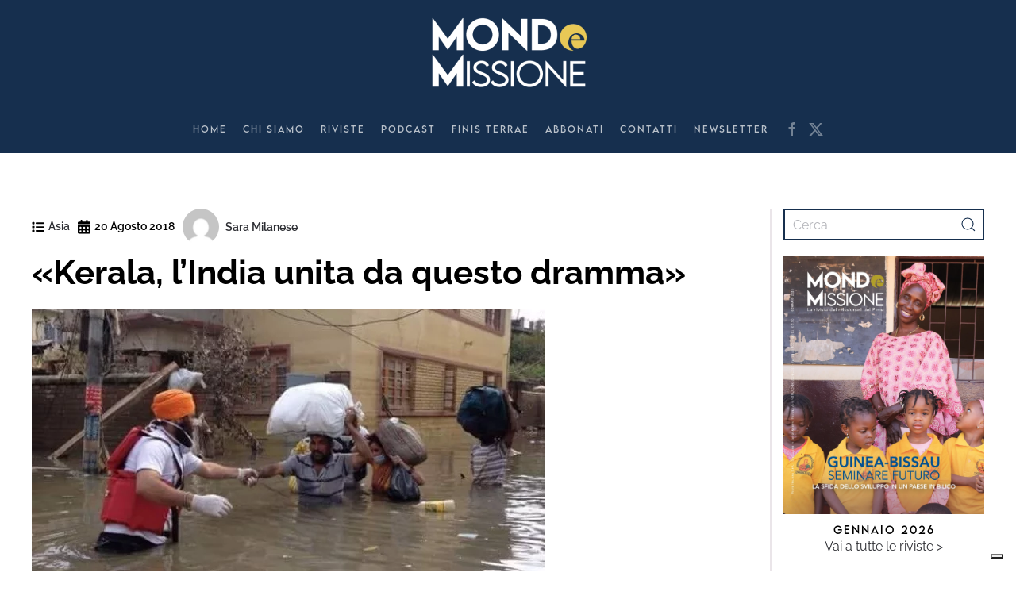

--- FILE ---
content_type: text/html; charset=UTF-8
request_url: https://www.mondoemissione.it/asia/kerala-lindia-unita-dramma/
body_size: 18418
content:
<!DOCTYPE html>
<html lang="it-IT">
    <head>
        <meta charset="UTF-8">
        <meta name="viewport" content="width=device-width, initial-scale=1">
        <link rel="icon" href="/wp-content/uploads/favicon-MeM-1.png" sizes="any">
                <link rel="icon" href="/wp-content/uploads/favicon-MeM.svg" type="image/svg+xml">
                <link rel="apple-touch-icon" href="/wp-content/uploads/favicon-MeM-1.png">
                <meta name='robots' content='index, follow, max-image-preview:large, max-snippet:-1, max-video-preview:-1' />

	<!-- This site is optimized with the Yoast SEO plugin v26.8 - https://yoast.com/product/yoast-seo-wordpress/ -->
	<title>«Kerala, l&#039;India unita da questo dramma» - Mondo e Missione</title>
	<link rel="canonical" href="https://www.mondoemissione.it/asia/kerala-lindia-unita-dramma/" />
	<meta property="og:locale" content="it_IT" />
	<meta property="og:type" content="article" />
	<meta property="og:title" content="«Kerala, l&#039;India unita da questo dramma» - Mondo e Missione" />
	<meta property="og:description" content="Il superiore regionale del Pime padre Vijay Kumar Rayarala sulla peggiore alluvione degli ultimi 100 anni nella parte meridionale del Paese: «Abbiamo visto i militari realizzare persino ponti umani per mettere in salvo donne e bambini» &nbsp; Quattrocento morti, migliaia di dispersi, quasi un milione di sfollati: questo il drammatico bilancio, non ancora definitivo, delle [&hellip;]" />
	<meta property="og:url" content="https://www.mondoemissione.it/asia/kerala-lindia-unita-dramma/" />
	<meta property="og:site_name" content="Mondo e Missione" />
	<meta property="article:published_time" content="2018-08-20T14:59:49+00:00" />
	<meta property="article:modified_time" content="2018-08-20T15:05:13+00:00" />
	<meta property="og:image" content="https://www.mondoemissione.it/wp-content/uploads/kerala-floods.jpg" />
	<meta property="og:image:width" content="646" />
	<meta property="og:image:height" content="475" />
	<meta property="og:image:type" content="image/jpeg" />
	<meta name="author" content="Sara Milanese" />
	<meta name="twitter:card" content="summary_large_image" />
	<meta name="twitter:label1" content="Scritto da" />
	<meta name="twitter:data1" content="Sara Milanese" />
	<meta name="twitter:label2" content="Tempo di lettura stimato" />
	<meta name="twitter:data2" content="2 minuti" />
	<script type="application/ld+json" class="yoast-schema-graph">{"@context":"https://schema.org","@graph":[{"@type":"Article","@id":"https://www.mondoemissione.it/asia/kerala-lindia-unita-dramma/#article","isPartOf":{"@id":"https://www.mondoemissione.it/asia/kerala-lindia-unita-dramma/"},"author":{"name":"Sara Milanese","@id":"https://www.mondoemissione.it/#/schema/person/494fee33e5f7248ee8fc764088baec28"},"headline":"«Kerala, l&#8217;India unita da questo dramma»","datePublished":"2018-08-20T14:59:49+00:00","dateModified":"2018-08-20T15:05:13+00:00","mainEntityOfPage":{"@id":"https://www.mondoemissione.it/asia/kerala-lindia-unita-dramma/"},"wordCount":352,"image":{"@id":"https://www.mondoemissione.it/asia/kerala-lindia-unita-dramma/#primaryimage"},"thumbnailUrl":"https://www.mondoemissione.it/wp-content/uploads/kerala-floods.jpg","keywords":["alluvioni","India","kerala"],"articleSection":["Asia"],"inLanguage":"it-IT"},{"@type":"WebPage","@id":"https://www.mondoemissione.it/asia/kerala-lindia-unita-dramma/","url":"https://www.mondoemissione.it/asia/kerala-lindia-unita-dramma/","name":"«Kerala, l'India unita da questo dramma» - Mondo e Missione","isPartOf":{"@id":"https://www.mondoemissione.it/#website"},"primaryImageOfPage":{"@id":"https://www.mondoemissione.it/asia/kerala-lindia-unita-dramma/#primaryimage"},"image":{"@id":"https://www.mondoemissione.it/asia/kerala-lindia-unita-dramma/#primaryimage"},"thumbnailUrl":"https://www.mondoemissione.it/wp-content/uploads/kerala-floods.jpg","datePublished":"2018-08-20T14:59:49+00:00","dateModified":"2018-08-20T15:05:13+00:00","author":{"@id":"https://www.mondoemissione.it/#/schema/person/494fee33e5f7248ee8fc764088baec28"},"breadcrumb":{"@id":"https://www.mondoemissione.it/asia/kerala-lindia-unita-dramma/#breadcrumb"},"inLanguage":"it-IT","potentialAction":[{"@type":"ReadAction","target":["https://www.mondoemissione.it/asia/kerala-lindia-unita-dramma/"]}]},{"@type":"ImageObject","inLanguage":"it-IT","@id":"https://www.mondoemissione.it/asia/kerala-lindia-unita-dramma/#primaryimage","url":"https://www.mondoemissione.it/wp-content/uploads/kerala-floods.jpg","contentUrl":"https://www.mondoemissione.it/wp-content/uploads/kerala-floods.jpg","width":646,"height":475},{"@type":"BreadcrumbList","@id":"https://www.mondoemissione.it/asia/kerala-lindia-unita-dramma/#breadcrumb","itemListElement":[{"@type":"ListItem","position":1,"name":"Home","item":"https://www.mondoemissione.it/"},{"@type":"ListItem","position":2,"name":"Tutti gli articoli","item":"https://www.mondoemissione.it/tutti-gli-articoli/"},{"@type":"ListItem","position":3,"name":"«Kerala, l&#8217;India unita da questo dramma»"}]},{"@type":"WebSite","@id":"https://www.mondoemissione.it/#website","url":"https://www.mondoemissione.it/","name":"Mondo e Missione","description":"La rivista del Pontificio Istituto Missioni Estere","potentialAction":[{"@type":"SearchAction","target":{"@type":"EntryPoint","urlTemplate":"https://www.mondoemissione.it/?s={search_term_string}"},"query-input":{"@type":"PropertyValueSpecification","valueRequired":true,"valueName":"search_term_string"}}],"inLanguage":"it-IT"},{"@type":"Person","@id":"https://www.mondoemissione.it/#/schema/person/494fee33e5f7248ee8fc764088baec28","name":"Sara Milanese","image":{"@type":"ImageObject","inLanguage":"it-IT","@id":"https://www.mondoemissione.it/#/schema/person/image/","url":"https://secure.gravatar.com/avatar/b15b30d0dd0c578ad555d734ef55ca82d12ce5c656fc9436ac2aff55fa8cf747?s=96&d=mm&r=g","contentUrl":"https://secure.gravatar.com/avatar/b15b30d0dd0c578ad555d734ef55ca82d12ce5c656fc9436ac2aff55fa8cf747?s=96&d=mm&r=g","caption":"Sara Milanese"},"url":"https://www.mondoemissione.it/author/sara-milanese/"}]}</script>
	<!-- / Yoast SEO plugin. -->


<link rel='dns-prefetch' href='//cdn.iubenda.com' />
<link rel='dns-prefetch' href='//static.addtoany.com' />
<link rel="alternate" type="application/rss+xml" title="Mondo e Missione &raquo; Feed" href="https://www.mondoemissione.it/feed/" />
<link rel="alternate" title="oEmbed (JSON)" type="application/json+oembed" href="https://www.mondoemissione.it/wp-json/oembed/1.0/embed?url=https%3A%2F%2Fwww.mondoemissione.it%2Fasia%2Fkerala-lindia-unita-dramma%2F" />
<link rel="alternate" title="oEmbed (XML)" type="text/xml+oembed" href="https://www.mondoemissione.it/wp-json/oembed/1.0/embed?url=https%3A%2F%2Fwww.mondoemissione.it%2Fasia%2Fkerala-lindia-unita-dramma%2F&#038;format=xml" />
<style id='wp-img-auto-sizes-contain-inline-css' type='text/css'>
img:is([sizes=auto i],[sizes^="auto," i]){contain-intrinsic-size:3000px 1500px}
/*# sourceURL=wp-img-auto-sizes-contain-inline-css */
</style>

<link rel='stylesheet' id='wp-block-library-css' href='https://www.mondoemissione.it/wp-includes/css/dist/block-library/style.min.css?ver=6.9' type='text/css' media='all' />
<style id='wp-block-heading-inline-css' type='text/css'>
h1:where(.wp-block-heading).has-background,h2:where(.wp-block-heading).has-background,h3:where(.wp-block-heading).has-background,h4:where(.wp-block-heading).has-background,h5:where(.wp-block-heading).has-background,h6:where(.wp-block-heading).has-background{padding:1.25em 2.375em}h1.has-text-align-left[style*=writing-mode]:where([style*=vertical-lr]),h1.has-text-align-right[style*=writing-mode]:where([style*=vertical-rl]),h2.has-text-align-left[style*=writing-mode]:where([style*=vertical-lr]),h2.has-text-align-right[style*=writing-mode]:where([style*=vertical-rl]),h3.has-text-align-left[style*=writing-mode]:where([style*=vertical-lr]),h3.has-text-align-right[style*=writing-mode]:where([style*=vertical-rl]),h4.has-text-align-left[style*=writing-mode]:where([style*=vertical-lr]),h4.has-text-align-right[style*=writing-mode]:where([style*=vertical-rl]),h5.has-text-align-left[style*=writing-mode]:where([style*=vertical-lr]),h5.has-text-align-right[style*=writing-mode]:where([style*=vertical-rl]),h6.has-text-align-left[style*=writing-mode]:where([style*=vertical-lr]),h6.has-text-align-right[style*=writing-mode]:where([style*=vertical-rl]){rotate:180deg}
/*# sourceURL=https://www.mondoemissione.it/wp-includes/blocks/heading/style.min.css */
</style>
<style id='wp-block-paragraph-inline-css' type='text/css'>
.is-small-text{font-size:.875em}.is-regular-text{font-size:1em}.is-large-text{font-size:2.25em}.is-larger-text{font-size:3em}.has-drop-cap:not(:focus):first-letter{float:left;font-size:8.4em;font-style:normal;font-weight:100;line-height:.68;margin:.05em .1em 0 0;text-transform:uppercase}body.rtl .has-drop-cap:not(:focus):first-letter{float:none;margin-left:.1em}p.has-drop-cap.has-background{overflow:hidden}:root :where(p.has-background){padding:1.25em 2.375em}:where(p.has-text-color:not(.has-link-color)) a{color:inherit}p.has-text-align-left[style*="writing-mode:vertical-lr"],p.has-text-align-right[style*="writing-mode:vertical-rl"]{rotate:180deg}
/*# sourceURL=https://www.mondoemissione.it/wp-includes/blocks/paragraph/style.min.css */
</style>
<style id='global-styles-inline-css' type='text/css'>
:root{--wp--preset--aspect-ratio--square: 1;--wp--preset--aspect-ratio--4-3: 4/3;--wp--preset--aspect-ratio--3-4: 3/4;--wp--preset--aspect-ratio--3-2: 3/2;--wp--preset--aspect-ratio--2-3: 2/3;--wp--preset--aspect-ratio--16-9: 16/9;--wp--preset--aspect-ratio--9-16: 9/16;--wp--preset--color--black: #000000;--wp--preset--color--cyan-bluish-gray: #abb8c3;--wp--preset--color--white: #ffffff;--wp--preset--color--pale-pink: #f78da7;--wp--preset--color--vivid-red: #cf2e2e;--wp--preset--color--luminous-vivid-orange: #ff6900;--wp--preset--color--luminous-vivid-amber: #fcb900;--wp--preset--color--light-green-cyan: #7bdcb5;--wp--preset--color--vivid-green-cyan: #00d084;--wp--preset--color--pale-cyan-blue: #8ed1fc;--wp--preset--color--vivid-cyan-blue: #0693e3;--wp--preset--color--vivid-purple: #9b51e0;--wp--preset--gradient--vivid-cyan-blue-to-vivid-purple: linear-gradient(135deg,rgb(6,147,227) 0%,rgb(155,81,224) 100%);--wp--preset--gradient--light-green-cyan-to-vivid-green-cyan: linear-gradient(135deg,rgb(122,220,180) 0%,rgb(0,208,130) 100%);--wp--preset--gradient--luminous-vivid-amber-to-luminous-vivid-orange: linear-gradient(135deg,rgb(252,185,0) 0%,rgb(255,105,0) 100%);--wp--preset--gradient--luminous-vivid-orange-to-vivid-red: linear-gradient(135deg,rgb(255,105,0) 0%,rgb(207,46,46) 100%);--wp--preset--gradient--very-light-gray-to-cyan-bluish-gray: linear-gradient(135deg,rgb(238,238,238) 0%,rgb(169,184,195) 100%);--wp--preset--gradient--cool-to-warm-spectrum: linear-gradient(135deg,rgb(74,234,220) 0%,rgb(151,120,209) 20%,rgb(207,42,186) 40%,rgb(238,44,130) 60%,rgb(251,105,98) 80%,rgb(254,248,76) 100%);--wp--preset--gradient--blush-light-purple: linear-gradient(135deg,rgb(255,206,236) 0%,rgb(152,150,240) 100%);--wp--preset--gradient--blush-bordeaux: linear-gradient(135deg,rgb(254,205,165) 0%,rgb(254,45,45) 50%,rgb(107,0,62) 100%);--wp--preset--gradient--luminous-dusk: linear-gradient(135deg,rgb(255,203,112) 0%,rgb(199,81,192) 50%,rgb(65,88,208) 100%);--wp--preset--gradient--pale-ocean: linear-gradient(135deg,rgb(255,245,203) 0%,rgb(182,227,212) 50%,rgb(51,167,181) 100%);--wp--preset--gradient--electric-grass: linear-gradient(135deg,rgb(202,248,128) 0%,rgb(113,206,126) 100%);--wp--preset--gradient--midnight: linear-gradient(135deg,rgb(2,3,129) 0%,rgb(40,116,252) 100%);--wp--preset--font-size--small: 13px;--wp--preset--font-size--medium: 20px;--wp--preset--font-size--large: 36px;--wp--preset--font-size--x-large: 42px;--wp--preset--spacing--20: 0.44rem;--wp--preset--spacing--30: 0.67rem;--wp--preset--spacing--40: 1rem;--wp--preset--spacing--50: 1.5rem;--wp--preset--spacing--60: 2.25rem;--wp--preset--spacing--70: 3.38rem;--wp--preset--spacing--80: 5.06rem;--wp--preset--shadow--natural: 6px 6px 9px rgba(0, 0, 0, 0.2);--wp--preset--shadow--deep: 12px 12px 50px rgba(0, 0, 0, 0.4);--wp--preset--shadow--sharp: 6px 6px 0px rgba(0, 0, 0, 0.2);--wp--preset--shadow--outlined: 6px 6px 0px -3px rgb(255, 255, 255), 6px 6px rgb(0, 0, 0);--wp--preset--shadow--crisp: 6px 6px 0px rgb(0, 0, 0);}:where(.is-layout-flex){gap: 0.5em;}:where(.is-layout-grid){gap: 0.5em;}body .is-layout-flex{display: flex;}.is-layout-flex{flex-wrap: wrap;align-items: center;}.is-layout-flex > :is(*, div){margin: 0;}body .is-layout-grid{display: grid;}.is-layout-grid > :is(*, div){margin: 0;}:where(.wp-block-columns.is-layout-flex){gap: 2em;}:where(.wp-block-columns.is-layout-grid){gap: 2em;}:where(.wp-block-post-template.is-layout-flex){gap: 1.25em;}:where(.wp-block-post-template.is-layout-grid){gap: 1.25em;}.has-black-color{color: var(--wp--preset--color--black) !important;}.has-cyan-bluish-gray-color{color: var(--wp--preset--color--cyan-bluish-gray) !important;}.has-white-color{color: var(--wp--preset--color--white) !important;}.has-pale-pink-color{color: var(--wp--preset--color--pale-pink) !important;}.has-vivid-red-color{color: var(--wp--preset--color--vivid-red) !important;}.has-luminous-vivid-orange-color{color: var(--wp--preset--color--luminous-vivid-orange) !important;}.has-luminous-vivid-amber-color{color: var(--wp--preset--color--luminous-vivid-amber) !important;}.has-light-green-cyan-color{color: var(--wp--preset--color--light-green-cyan) !important;}.has-vivid-green-cyan-color{color: var(--wp--preset--color--vivid-green-cyan) !important;}.has-pale-cyan-blue-color{color: var(--wp--preset--color--pale-cyan-blue) !important;}.has-vivid-cyan-blue-color{color: var(--wp--preset--color--vivid-cyan-blue) !important;}.has-vivid-purple-color{color: var(--wp--preset--color--vivid-purple) !important;}.has-black-background-color{background-color: var(--wp--preset--color--black) !important;}.has-cyan-bluish-gray-background-color{background-color: var(--wp--preset--color--cyan-bluish-gray) !important;}.has-white-background-color{background-color: var(--wp--preset--color--white) !important;}.has-pale-pink-background-color{background-color: var(--wp--preset--color--pale-pink) !important;}.has-vivid-red-background-color{background-color: var(--wp--preset--color--vivid-red) !important;}.has-luminous-vivid-orange-background-color{background-color: var(--wp--preset--color--luminous-vivid-orange) !important;}.has-luminous-vivid-amber-background-color{background-color: var(--wp--preset--color--luminous-vivid-amber) !important;}.has-light-green-cyan-background-color{background-color: var(--wp--preset--color--light-green-cyan) !important;}.has-vivid-green-cyan-background-color{background-color: var(--wp--preset--color--vivid-green-cyan) !important;}.has-pale-cyan-blue-background-color{background-color: var(--wp--preset--color--pale-cyan-blue) !important;}.has-vivid-cyan-blue-background-color{background-color: var(--wp--preset--color--vivid-cyan-blue) !important;}.has-vivid-purple-background-color{background-color: var(--wp--preset--color--vivid-purple) !important;}.has-black-border-color{border-color: var(--wp--preset--color--black) !important;}.has-cyan-bluish-gray-border-color{border-color: var(--wp--preset--color--cyan-bluish-gray) !important;}.has-white-border-color{border-color: var(--wp--preset--color--white) !important;}.has-pale-pink-border-color{border-color: var(--wp--preset--color--pale-pink) !important;}.has-vivid-red-border-color{border-color: var(--wp--preset--color--vivid-red) !important;}.has-luminous-vivid-orange-border-color{border-color: var(--wp--preset--color--luminous-vivid-orange) !important;}.has-luminous-vivid-amber-border-color{border-color: var(--wp--preset--color--luminous-vivid-amber) !important;}.has-light-green-cyan-border-color{border-color: var(--wp--preset--color--light-green-cyan) !important;}.has-vivid-green-cyan-border-color{border-color: var(--wp--preset--color--vivid-green-cyan) !important;}.has-pale-cyan-blue-border-color{border-color: var(--wp--preset--color--pale-cyan-blue) !important;}.has-vivid-cyan-blue-border-color{border-color: var(--wp--preset--color--vivid-cyan-blue) !important;}.has-vivid-purple-border-color{border-color: var(--wp--preset--color--vivid-purple) !important;}.has-vivid-cyan-blue-to-vivid-purple-gradient-background{background: var(--wp--preset--gradient--vivid-cyan-blue-to-vivid-purple) !important;}.has-light-green-cyan-to-vivid-green-cyan-gradient-background{background: var(--wp--preset--gradient--light-green-cyan-to-vivid-green-cyan) !important;}.has-luminous-vivid-amber-to-luminous-vivid-orange-gradient-background{background: var(--wp--preset--gradient--luminous-vivid-amber-to-luminous-vivid-orange) !important;}.has-luminous-vivid-orange-to-vivid-red-gradient-background{background: var(--wp--preset--gradient--luminous-vivid-orange-to-vivid-red) !important;}.has-very-light-gray-to-cyan-bluish-gray-gradient-background{background: var(--wp--preset--gradient--very-light-gray-to-cyan-bluish-gray) !important;}.has-cool-to-warm-spectrum-gradient-background{background: var(--wp--preset--gradient--cool-to-warm-spectrum) !important;}.has-blush-light-purple-gradient-background{background: var(--wp--preset--gradient--blush-light-purple) !important;}.has-blush-bordeaux-gradient-background{background: var(--wp--preset--gradient--blush-bordeaux) !important;}.has-luminous-dusk-gradient-background{background: var(--wp--preset--gradient--luminous-dusk) !important;}.has-pale-ocean-gradient-background{background: var(--wp--preset--gradient--pale-ocean) !important;}.has-electric-grass-gradient-background{background: var(--wp--preset--gradient--electric-grass) !important;}.has-midnight-gradient-background{background: var(--wp--preset--gradient--midnight) !important;}.has-small-font-size{font-size: var(--wp--preset--font-size--small) !important;}.has-medium-font-size{font-size: var(--wp--preset--font-size--medium) !important;}.has-large-font-size{font-size: var(--wp--preset--font-size--large) !important;}.has-x-large-font-size{font-size: var(--wp--preset--font-size--x-large) !important;}
/*# sourceURL=global-styles-inline-css */
</style>

<style id='classic-theme-styles-inline-css' type='text/css'>
/*! This file is auto-generated */
.wp-block-button__link{color:#fff;background-color:#32373c;border-radius:9999px;box-shadow:none;text-decoration:none;padding:calc(.667em + 2px) calc(1.333em + 2px);font-size:1.125em}.wp-block-file__button{background:#32373c;color:#fff;text-decoration:none}
/*# sourceURL=/wp-includes/css/classic-themes.min.css */
</style>
<link rel='stylesheet' id='widgetopts-styles-css' href='https://www.mondoemissione.it/wp-content/plugins/widget-options/assets/css/widget-options.css?ver=4.1.3' type='text/css' media='all' />
<style id='wcw-inlinecss-inline-css' type='text/css'>
 .widget_wpcategorieswidget ul.children{display:none;} .widget_wp_categories_widget{background:#fff; position:relative;}.widget_wp_categories_widget h2,.widget_wpcategorieswidget h2{color:#4a5f6d;font-size:20px;font-weight:400;margin:0 0 25px;line-height:24px;text-transform:uppercase}.widget_wp_categories_widget ul li,.widget_wpcategorieswidget ul li{font-size: 16px; margin: 0px; border-bottom: 1px dashed #f0f0f0; position: relative; list-style-type: none; line-height: 35px;}.widget_wp_categories_widget ul li:last-child,.widget_wpcategorieswidget ul li:last-child{border:none;}.widget_wp_categories_widget ul li a,.widget_wpcategorieswidget ul li a{display:inline-block;color:#007acc;transition:all .5s ease;-webkit-transition:all .5s ease;-ms-transition:all .5s ease;-moz-transition:all .5s ease;text-decoration:none;}.widget_wp_categories_widget ul li a:hover,.widget_wp_categories_widget ul li.active-cat a,.widget_wp_categories_widget ul li.active-cat span.post-count,.widget_wpcategorieswidget ul li a:hover,.widget_wpcategorieswidget ul li.active-cat a,.widget_wpcategorieswidget ul li.active-cat span.post-count{color:#ee546c}.widget_wp_categories_widget ul li span.post-count,.widget_wpcategorieswidget ul li span.post-count{height: 30px; min-width: 35px; text-align: center; background: #fff; color: #605f5f; border-radius: 5px; box-shadow: inset 2px 1px 3px rgba(0, 122, 204,.1); top: 0px; float: right; margin-top: 2px;}li.cat-item.cat-have-child > span.post-count{float:inherit;}li.cat-item.cat-item-7.cat-have-child { background: #f8f9fa; }li.cat-item.cat-have-child > span.post-count:before { content: "("; }li.cat-item.cat-have-child > span.post-count:after { content: ")"; }.cat-have-child.open-m-menu ul.children li { border-top: 1px solid #d8d8d8;border-bottom:none;}li.cat-item.cat-have-child:after{ position: absolute; right: 8px; top: 8px; background-image: url([data-uri]); content: ""; width: 18px; height: 18px;transform: rotate(270deg);}ul.children li.cat-item.cat-have-child:after{content:"";background-image: none;}.cat-have-child ul.children {display: none; z-index: 9; width: auto; position: relative; margin: 0px; padding: 0px; margin-top: 0px; padding-top: 10px; padding-bottom: 10px; list-style: none; text-align: left; background:  #f8f9fa; padding-left: 5px;}.widget_wp_categories_widget ul li ul.children li,.widget_wpcategorieswidget ul li ul.children li { border-bottom: 1px solid #fff; padding-right: 5px; }.cat-have-child.open-m-menu ul.children{display:block;}li.cat-item.cat-have-child.open-m-menu:after{transform: rotate(0deg);}.widget_wp_categories_widget > li.product_cat,.widget_wpcategorieswidget > li.product_cat {list-style: none;}.widget_wp_categories_widget > ul,.widget_wpcategorieswidget > ul {padding: 0px;}.widget_wp_categories_widget > ul li ul ,.widget_wpcategorieswidget > ul li ul {padding-left: 15px;} .wcwpro-list{padding: 0 15px;}
/*# sourceURL=wcw-inlinecss-inline-css */
</style>
<link rel='stylesheet' id='addtoany-css' href='https://www.mondoemissione.it/wp-content/plugins/add-to-any/addtoany.min.css?ver=1.16' type='text/css' media='all' />
<link href="https://www.mondoemissione.it/wp-content/themes/yootheme-child/css/theme.1.css?ver=1768383063" rel="stylesheet">
<link href="https://www.mondoemissione.it/wp-content/themes/yootheme/css/theme.update.css?ver=4.4.18" rel="stylesheet">
<link href="https://www.mondoemissione.it/wp-content/themes/yootheme-child/css/custom.css?ver=4.4.18" rel="stylesheet">

<script  type="text/javascript" class=" _iub_cs_skip" type="text/javascript" id="iubenda-head-inline-scripts-0">
/* <![CDATA[ */

var _iub = _iub || [];
_iub.csConfiguration = {"askConsentAtCookiePolicyUpdate":true,"enableFadp":true,"enableLgpd":true,"enableUspr":true,"fadpApplies":true,"floatingPreferencesButtonDisplay":"bottom-right","perPurposeConsent":true,"siteId":3538666,"usprApplies":true,"whitelabel":false,"cookiePolicyId":17736796,"lang":"it", "banner":{ "acceptButtonColor":"#B19D29","acceptButtonDisplay":true,"backgroundColor":"#FFFFFF","brandBackgroundColor":"#FFFFFF","brandTextColor":"#182D4E","closeButtonRejects":true,"customizeButtonColor":"#182D4E","customizeButtonDisplay":true,"explicitWithdrawal":true,"listPurposes":true,"logo":"https://www.mondoemissione.it/wp-content/uploads/00_Logo_MM-2022.png","linksColor":"#182D4E","position":"float-bottom-center","rejectButtonColor":"#B19D29A6","rejectButtonDisplay":true,"showPurposesToggles":true,"showTitle":false,"textColor":"#182D4E" }};

//# sourceURL=iubenda-head-inline-scripts-0
/* ]]> */
</script>
<script  type="text/javascript" class=" _iub_cs_skip" type="text/javascript" src="//cdn.iubenda.com/cs/gpp/stub.js?ver=3.12.5" id="iubenda-head-scripts-1-js"></script>
<script  type="text/javascript" charset="UTF-8" async="" class=" _iub_cs_skip" type="text/javascript" src="//cdn.iubenda.com/cs/iubenda_cs.js?ver=3.12.5" id="iubenda-head-scripts-2-js"></script>
<script type="text/javascript" id="addtoany-core-js-before">
/* <![CDATA[ */
window.a2a_config=window.a2a_config||{};a2a_config.callbacks=[];a2a_config.overlays=[];a2a_config.templates={};a2a_localize = {
	Share: "Condividi",
	Save: "Salva",
	Subscribe: "Abbonati",
	Email: "Email",
	Bookmark: "Segnalibro",
	ShowAll: "espandi",
	ShowLess: "comprimi",
	FindServices: "Trova servizi",
	FindAnyServiceToAddTo: "Trova subito un servizio da aggiungere",
	PoweredBy: "Powered by",
	ShareViaEmail: "Condividi via email",
	SubscribeViaEmail: "Iscriviti via email",
	BookmarkInYourBrowser: "Aggiungi ai segnalibri",
	BookmarkInstructions: "Premi Ctrl+D o \u2318+D per mettere questa pagina nei preferiti",
	AddToYourFavorites: "Aggiungi ai favoriti",
	SendFromWebOrProgram: "Invia da qualsiasi indirizzo email o programma di posta elettronica",
	EmailProgram: "Programma di posta elettronica",
	More: "Di più&#8230;",
	ThanksForSharing: "Grazie per la condivisione!",
	ThanksForFollowing: "Grazie per il following!"
};

a2a_config.icon_color="transparent,#162f4e";

//# sourceURL=addtoany-core-js-before
/* ]]> */
</script>
<script type="text/javascript" defer src="https://static.addtoany.com/menu/page.js" id="addtoany-core-js"></script>
<script type="text/javascript" src="https://www.mondoemissione.it/wp-includes/js/jquery/jquery.min.js?ver=3.7.1" id="jquery-core-js"></script>
<script type="text/javascript" id="jquery-core-js-after">
/* <![CDATA[ */
jQuery(document).ready(function($){ jQuery('li.cat-item:has(ul.children)').addClass('cat-have-child'); jQuery('.cat-have-child').removeClass('open-m-menu');jQuery('li.cat-have-child > a').click(function(){window.location.href=jQuery(this).attr('href');return false;});jQuery('li.cat-have-child').click(function(){

		var li_parentdiv = jQuery(this).parent().parent().parent().attr('class');
			if(jQuery(this).hasClass('open-m-menu')){jQuery('.cat-have-child').removeClass('open-m-menu');}else{jQuery('.cat-have-child').removeClass('open-m-menu');jQuery(this).addClass('open-m-menu');}});});
//# sourceURL=jquery-core-js-after
/* ]]> */
</script>
<script type="text/javascript" src="https://www.mondoemissione.it/wp-includes/js/jquery/jquery-migrate.min.js?ver=3.4.1" id="jquery-migrate-js"></script>
<script type="text/javascript" defer src="https://www.mondoemissione.it/wp-content/plugins/add-to-any/addtoany.min.js?ver=1.1" id="addtoany-jquery-js"></script>
<!-- HFCM by 99 Robots - Snippet # 1: Google Analytics GA4 -->
<!-- Global site tag (gtag.js) - Google Analytics -->
<script async src="https://www.googletagmanager.com/gtag/js?id=G-P4KCQMNKQ6"></script>
<script>
  window.dataLayer = window.dataLayer || [];
  function gtag(){dataLayer.push(arguments);}
  gtag('js', new Date());

  gtag('config', 'G-P4KCQMNKQ6');
</script>
<!-- /end HFCM by 99 Robots -->
<!-- HFCM by 99 Robots - Snippet # 2: Matomo -->
<!-- Matomo -->
<script>
  var _paq = window._paq = window._paq || [];
  /* tracker methods like "setCustomDimension" should be called before "trackPageView" */
  _paq.push(['trackPageView']);
  _paq.push(['enableLinkTracking']);
  (function() {
    var u="https://analytics.sernicola-labs.com/";
    _paq.push(['setTrackerUrl', u+'matomo.php']);
    _paq.push(['setSiteId', '14']);
    var d=document, g=d.createElement('script'), s=d.getElementsByTagName('script')[0];
    g.async=true; g.src=u+'matomo.js'; s.parentNode.insertBefore(g,s);
  })();
</script>
<!-- End Matomo Code -->

<!-- /end HFCM by 99 Robots -->
<style>
  div:has(iframe[src="//cdn.iubenda.com/cookie_solution/empty.html"])
  {
    position: relative !important;
  }

  div:has(iframe[src="//cdn.iubenda.com/cookie_solution/empty.html"]) .cookie-overlay
  {
    position: absolute !important;
    inset: 0 !important;
    z-index: 5 !important;
    display: flex !important;
    align-items: center !important;
    justify-content: center !important;
    text-align: center !important;
    background: rgba(255, 255, 255, 0.92) !important;
    padding: 16px !important;
    border: 1px solid #ddd !important;
    box-sizing: border-box !important;
  }

  div:has(iframe[src="//cdn.iubenda.com/cookie_solution/empty.html"]) .cookie-overlay *
  {
    position: static !important;
    width: auto !important;
    height: auto !important;
    top: auto !important;
    left: auto !important;
    right: auto !important;
    bottom: auto !important;
    box-sizing: border-box !important;
  }

  div:has(iframe[src="//cdn.iubenda.com/cookie_solution/empty.html"]) .cookie-overlay p
  {
    margin: 0 0 8px 0 !important;
  }

  div:has(iframe[src="//cdn.iubenda.com/cookie_solution/empty.html"]) .cookie-overlay a
  {
    text-decoration: underline !important;
    cursor: pointer !important;
  }

  /* bottone in stile "link" */
  div:has(iframe[src="//cdn.iubenda.com/cookie_solution/empty.html"]) .cookie-overlay button
  {
    all: unset !important;
    text-decoration: underline !important;
    cursor: pointer !important;
  }
</style>

<script>
  document.addEventListener("DOMContentLoaded", () => {
    const iframesOrig = document.querySelectorAll(
      'iframe[src="//cdn.iubenda.com/cookie_solution/empty.html"]'
    );
    iframesOrig.forEach((iframeOrig) => {
      const container =
        iframeOrig.closest(
          'div:has(iframe[src="//cdn.iubenda.com/cookie_solution/empty.html"])'
        ) || iframeOrig.parentElement;
      if (!container) return;
      container.style.position = "relative";

      const overlay = document.createElement("div");
      overlay.className = "cookie-overlay";
      overlay.innerHTML = `
        <div>
          <p>Per visualizzare questo video devi accettare i cookie di tipo <strong>Esperienza</strong>.</p>
          <button type="button" class="open-iub">Le tue preferenze relative alla privacy</button>
        </div>
      `;
      container.appendChild(overlay);

      // Gestione apertura preferenze Iubenda
      (function wireOpenPreferences(root) {
        const btn = root.querySelector(".open-iub");
        if (!btn) return;

        function openWithFallback() {
          // (1) API ufficiale Iubenda
          try {
            if (window._iub?.cs?.api?.openPreferences) {
              _iub.cs.api.openPreferences();
              return;
            }
          } catch (_) {}

          // (2) Link Iubenda già presente in pagina
          const existing = document.querySelector(
            ".iubenda-cs-preferences-link"
          );
          if (existing) {
            existing.dispatchEvent(
              new MouseEvent("click", { bubbles: true, cancelable: true })
            );
            return;
          }

          // (3) Crea un link invisibile e cliccalo
          const tmp = document.createElement("a");
          tmp.href = "#";
          tmp.className = "iubenda-cs-preferences-link";
          tmp.style.position = "fixed";
          tmp.style.left = "0";
          tmp.style.top = "0";
          tmp.style.width = "1px";
          tmp.style.height = "1px";
          tmp.style.opacity = "0";
          tmp.style.visibility = "hidden";
          tmp.style.pointerEvents = "none";
          tmp.style.zIndex = "-1";
          tmp.setAttribute("aria-hidden", "true");

          document.body.appendChild(tmp);
          tmp.dispatchEvent(
            new MouseEvent("click", { bubbles: true, cancelable: true })
          );
          setTimeout(() => {
            try {
              tmp.remove();
            } catch (_) {}
          }, 0);
        }

        btn.addEventListener("click", (e) => {
          e.preventDefault();
          e.stopPropagation();
          openWithFallback();

          // mini retry nel caso Iubenda non sia ancora pronta
          let tries = 5;
          const retry = setInterval(() => {
            if (window._iub?.cs?.api?.openPreferences) {
              try {
                _iub.cs.api.openPreferences();
              } catch (_) {}
              clearInterval(retry);
              return;
            }
            const link = document.querySelector(".iubenda-cs-preferences-link");
            if (link) {
              link.dispatchEvent(
                new MouseEvent("click", { bubbles: true, cancelable: true })
              );
              clearInterval(retry);
              return;
            }
            if (--tries <= 0) clearInterval(retry);
          }, 300);
        });
      })(overlay);

      // Controlla se il video è sbloccato
      function isUnlocked() {
        // Check for live video iframes (Vimeo or YouTube)
        const liveVimeo = container.querySelector(
          'iframe[src^="https://player.vimeo.com/"]'
        );
        const liveYouTube =
          container.querySelector(
            'iframe[src^="https://www.youtube.com/embed/"]'
          ) ||
          container.querySelector(
            'iframe[src^="https://www.youtube-nocookie.com/embed/"]'
          );
        if (liveVimeo || liveYouTube) return true;

        const suppressed = iframeOrig.getAttribute("data-suppressedsrc");
        const src = iframeOrig.getAttribute("src") || "";
        const hasActivator = iframeOrig.classList.contains("_iub_cs_activate");

        const suppressedVimeo = !!(
          suppressed && suppressed.includes("https://player.vimeo.com/video/")
        );
        const suppressedYouTube = !!(
          suppressed &&
          (suppressed.includes("https://www.youtube.com/embed/") ||
            suppressed.includes("https://www.youtube-nocookie.com/embed/"))
        );
        const srcIsVimeo = src.startsWith("https://player.vimeo.com/video/");
        const srcIsYouTube =
          src.startsWith("https://www.youtube.com/embed/") ||
          src.startsWith("https://www.youtube-nocookie.com/embed/");
        const srcBlank = !src || src === "about:blank";

        const blocked =
          suppressedVimeo || suppressedYouTube || srcBlank || hasActivator;
        return !blocked && (srcIsVimeo || srcIsYouTube);
      }

      // Nasconde overlay se video sbloccato
      function maybeHide() {
        if (isUnlocked() && overlay.isConnected) {
          overlay.remove();
          disconnectAll();
        }
      }

      const attrObserver = new MutationObserver(maybeHide);
      attrObserver.observe(iframeOrig, {
        attributes: true,
        attributeFilter: ["data-suppressedsrc", "src", "class"],
      });

      const childObserver = new MutationObserver(maybeHide);
      childObserver.observe(container, { childList: true, subtree: true });

      function disconnectAll() {
        try {
          attrObserver.disconnect();
        } catch (_) {}
        try {
          childObserver.disconnect();
        } catch (_) {}
      }

      // Primo check
      maybeHide();
    });
  });
</script>
<script src="https://www.mondoemissione.it/wp-content/themes/yootheme/vendor/assets/uikit/dist/js/uikit.min.js?ver=4.4.18"></script>
<script src="https://www.mondoemissione.it/wp-content/themes/yootheme/vendor/assets/uikit/dist/js/uikit-icons-fuse.min.js?ver=4.4.18"></script>
<script src="https://www.mondoemissione.it/wp-content/themes/yootheme/js/theme.js?ver=4.4.18"></script>
<script>window.yootheme ||= {}; var $theme = yootheme.theme = {"i18n":{"close":{"label":"Close"},"totop":{"label":"Back to top"},"marker":{"label":"Open"},"navbarToggleIcon":{"label":"Open menu"},"paginationPrevious":{"label":"Previous page"},"paginationNext":{"label":"Next page"},"searchIcon":{"toggle":"Open Search","submit":"Submit Search"},"slider":{"next":"Next slide","previous":"Previous slide","slideX":"Slide %s","slideLabel":"%s of %s"},"slideshow":{"next":"Next slide","previous":"Previous slide","slideX":"Slide %s","slideLabel":"%s of %s"},"lightboxPanel":{"next":"Next slide","previous":"Previous slide","slideLabel":"%s of %s","close":"Close"}}};</script>
<link rel="icon" href="https://www.mondoemissione.it/wp-content/uploads/favicon-MeM-1-150x150.png" sizes="32x32" />
<link rel="icon" href="https://www.mondoemissione.it/wp-content/uploads/favicon-MeM-1-300x300.png" sizes="192x192" />
<link rel="apple-touch-icon" href="https://www.mondoemissione.it/wp-content/uploads/favicon-MeM-1-300x300.png" />
<meta name="msapplication-TileImage" content="https://www.mondoemissione.it/wp-content/uploads/favicon-MeM-1-300x300.png" />
    </head>
    <body class="wp-singular post-template-default single single-post postid-11534 single-format-standard wp-theme-yootheme wp-child-theme-yootheme-child ">

        
        <div class="uk-hidden-visually uk-notification uk-notification-top-left uk-width-auto">
            <div class="uk-notification-message">
                <a href="#tm-main">Skip to main content</a>
            </div>
        </div>

        
        
        <div class="tm-page">

                        


<header class="tm-header-mobile uk-hidden@m">


        <div uk-sticky cls-active="uk-navbar-sticky" sel-target=".uk-navbar-container">
    
        <div class="uk-navbar-container">

            <div class="uk-container uk-container-expand">
                <nav class="uk-navbar" uk-navbar="{&quot;align&quot;:&quot;left&quot;,&quot;container&quot;:&quot;.tm-header-mobile &gt; [uk-sticky]&quot;,&quot;boundary&quot;:&quot;.tm-header-mobile .uk-navbar-container&quot;}">

                                        <div class="uk-navbar-left">

                                                    <a href="https://www.mondoemissione.it/" aria-label="Torna alla Home" class="uk-logo uk-navbar-item">
    <picture>
<source type="image/webp" srcset="/wp-content/themes/yootheme/cache/49/logo-mm-header-497a8d64.webp 120w, /wp-content/themes/yootheme/cache/26/logo-mm-header-26b07ce3.webp 240w" sizes="(min-width: 120px) 120px">
<img alt loading="eager" src="/wp-content/themes/yootheme/cache/ea/logo-mm-header-ea83a932.png" width="120" height="55">
</picture></a>                        
                        
                    </div>
                    
                    
                                        <div class="uk-navbar-right">

                                                    
<div class="uk-navbar-item widget widget_search" id="search-2">

    
    

    <form id="search-2" action="https://www.mondoemissione.it/" method="get" role="search" class="uk-search uk-search-default"><span uk-search-icon></span><input name="s" placeholder="Cerca" required aria-label="Cerca" type="search" class="uk-search-input"></form>






</div>

<div class="uk-navbar-item">

    
    <ul class="uk-flex-inline uk-flex-middle uk-flex-nowrap" uk-grid>                    <li><a href="https://www.facebook.com/mondo.missione" class="uk-preserve-width uk-icon-link" rel="noreferrer" target="_blank"><span uk-icon="icon: facebook;"></span></a></li>
                    <li><a href="https://x.com/mondoemissione" class="uk-preserve-width uk-icon-link" rel="noreferrer" target="_blank"><span uk-icon="icon: x;"></span></a></li>
            </ul>
</div>
                        
                        <a uk-toggle href="#tm-dialog-mobile" class="uk-navbar-toggle">

        
        <div uk-navbar-toggle-icon></div>

        
    </a>
                    </div>
                    
                </nav>
            </div>

        </div>

        </div>
    



        <div id="tm-dialog-mobile" uk-offcanvas="container: true; overlay: true" mode="slide" flip>
        <div class="uk-offcanvas-bar uk-flex uk-flex-column">

                        <button class="uk-offcanvas-close uk-close-large" type="button" uk-close uk-toggle="cls: uk-close-large; mode: media; media: @s"></button>
            
                        <div class="uk-margin-auto-bottom">
                
<div class="uk-panel widget widget_nav_menu" id="nav_menu-3">

    
    
<ul class="uk-nav uk-nav-default" uk-scrollspy-nav="closest: li; scroll: true;">
    
	<li class="menu-item menu-item-type-post_type menu-item-object-page menu-item-home"><a href="https://www.mondoemissione.it/">Home</a></li>
	<li class="menu-item menu-item-type-post_type menu-item-object-page"><a href="https://www.mondoemissione.it/chi-siamo/">Chi siamo</a></li>
	<li class="menu-item menu-item-type-custom menu-item-object-custom menu-item-home"><a href="https://www.mondoemissione.it/#riviste">Riviste</a></li>
	<li class="menu-item menu-item-type-custom menu-item-object-custom"><a href="https://www.spreaker.com/podcast/radio-mondo--6064817" target="_blank">Podcast</a></li>
	<li class="menu-item menu-item-type-post_type menu-item-object-page"><a href="https://www.mondoemissione.it/finis-terrae/">Finis Terrae</a></li>
	<li class="menu-item menu-item-type-post_type menu-item-object-page"><a href="https://www.mondoemissione.it/abbonamenti/">Abbonati</a></li>
	<li class="menu-item menu-item-type-post_type menu-item-object-page"><a href="https://www.mondoemissione.it/contatti/">Contatti</a></li>
	<li class="menu-item menu-item-type-custom menu-item-object-custom"><a href="#newsletter">Newsletter</a></li></ul>

</div>
            </div>
            
            
        </div>
    </div>
    
    
    

</header>




<header class="tm-header uk-visible@m">




        <div class="tm-headerbar-default tm-headerbar tm-headerbar-top">
        <div class="uk-container">

                            <div class="uk-flex uk-flex-center"><div><a href="https://www.mondoemissione.it/" aria-label="Torna alla Home" class="uk-logo">
    <picture>
<source type="image/webp" srcset="/wp-content/themes/yootheme/cache/4c/logo-mm-header-4c97e66a.webp 205w, /wp-content/themes/yootheme/cache/51/logo-mm-header-5125368a.webp 410w" sizes="(min-width: 205px) 205px">
<img alt loading="eager" src="/wp-content/themes/yootheme/cache/ef/logo-mm-header-ef6ec23c.png" width="205" height="93">
</picture></a></div></div>            
            
        </div>
    </div>
    
    
        <div class="tm-headerbar-default tm-headerbar tm-headerbar-bottom">
        <div class="uk-container">
            <div class="uk-grid-medium uk-child-width-auto uk-flex-center uk-flex-middle" uk-grid><div>
<div class="uk-panel widget widget_nav_menu" id="nav_menu-6">

    
    
<ul class="uk-subnav" uk-dropnav="{&quot;boundary&quot;:&quot;false&quot;,&quot;container&quot;:&quot;body&quot;}" uk-scrollspy-nav="closest: li; scroll: true; target: &gt; * &gt; a[href];">
    
	<li class="menu-item menu-item-type-post_type menu-item-object-page menu-item-home"><a href="https://www.mondoemissione.it/">Home</a></li>
	<li class="menu-item menu-item-type-post_type menu-item-object-page"><a href="https://www.mondoemissione.it/chi-siamo/">Chi siamo</a></li>
	<li class="menu-item menu-item-type-custom menu-item-object-custom menu-item-home"><a href="https://www.mondoemissione.it/#riviste">Riviste</a></li>
	<li class="menu-item menu-item-type-custom menu-item-object-custom"><a href="https://www.spreaker.com/podcast/radio-mondo--6064817" target="_blank">Podcast</a></li>
	<li class="menu-item menu-item-type-post_type menu-item-object-page"><a href="https://www.mondoemissione.it/finis-terrae/">Finis Terrae</a></li>
	<li class="menu-item menu-item-type-post_type menu-item-object-page"><a href="https://www.mondoemissione.it/abbonamenti/">Abbonati</a></li>
	<li class="menu-item menu-item-type-post_type menu-item-object-page"><a href="https://www.mondoemissione.it/contatti/">Contatti</a></li>
	<li class="menu-item menu-item-type-custom menu-item-object-custom"><a href="#newsletter">Newsletter</a></li></ul>

</div>
</div><div>
<div class="uk-panel">

    
    <ul class="uk-flex-inline uk-flex-middle uk-flex-nowrap uk-grid-small" uk-grid>                    <li><a href="https://www.facebook.com/mondo.missione" class="uk-preserve-width uk-icon-link" rel="noreferrer" target="_blank"><span uk-icon="icon: facebook;"></span></a></li>
                    <li><a href="https://x.com/mondoemissione" class="uk-preserve-width uk-icon-link" rel="noreferrer" target="_blank"><span uk-icon="icon: x;"></span></a></li>
            </ul>
</div>
</div></div>        </div>
    </div>
    






</header>

            
            
            <main id="tm-main" >

                <!-- Builder #template-ZtwdAD8o --><style class="uk-margin-remove-adjacent">#template-ZtwdAD8o\#0 .el-item{margin-right: 10px; font-weight: 600; font-size: 14px;}#template-ZtwdAD8o\#0 .el-content img{margin-right: 5px;}#template-ZtwdAD8o\#0 .el-item:last-of-type .el-content img{border-radius: 100%; width: 46px; height: auto;}#template-ZtwdAD8o\#0 .el-item:last-of-type .el-link{text-decoration: none;}#template-ZtwdAD8o\#1{color: black;}#template-ZtwdAD8o\#2 .wp-block-heading, #template-ZtwdAD8o\#2 h5{font-family: "Raleway", sans-serif; text-transform: none; font-weight: 700; color: black;}#template-ZtwdAD8o\#2 a{color: #262856; font-size: 16px; font-weight: 700; text-decoration: underline;}#template-ZtwdAD8o\#3 a{display: inline-block; background-color: #00214d; color: #fff; padding: 5px 10px; margin-right: 5px; margin-bottom: 5px; border-radius: 3px; text-decoration: none; font-size: 14px; transition: all 0.3s ease-in-out;}#template-ZtwdAD8o\#3 a:hover{background-color: #004080;}#template-ZtwdAD8o\#3 span{font-weight: 700; margin-right: 5px;}@media (min-width: 900px){#template-ZtwdAD8o\#4{border-left: 2px solid #8F778C30; padding-left: 15px;}}#template-ZtwdAD8o\#5 .el-grid-1 > div{flex: 0 0 auto; white-space: nowrap; margin: 0; font-size: 12px;}#template-ZtwdAD8o\#5 .el-title{color: black; font-size: 20px;}#template-ZtwdAD8o\#5 .el-text-1, #template-ZtwdAD8o\#5 .el-text-2, #template-ZtwdAD8o\#5 .el-text-3{font-weight: 700; font-size: 16px;}#template-ZtwdAD8o\#5 .el-text-1 > .uk-link-text{margin-left: 5px;}#template-ZtwdAD8o\#5 .el-text-2 img, #template-ZtwdAD8o\#5 .el-text-3 img{margin-right: 5px;}#template-ZtwdAD8o\#5 .el-link{color: #262856; font-size: 20px; font-weight: 700; text-decoration: underline;}</style>
<div class="uk-section-default uk-section" uk-scrollspy="target: [uk-scrollspy-class]; cls: uk-animation-slide-top-small; delay: 200;">
    
        
        
        
            
                                <div class="uk-container">                
                    <div class="uk-grid tm-grid-expand uk-grid-margin" uk-grid>
<div class="uk-width-3-4@m">
    
        
            
            
            
                
                    
<div class="uk-margin-remove-vertical" id="template-ZtwdAD8o#0" uk-scrollspy-class>
    
    
        <span class="el-item"><span class="el-content"><img decoding="async" src="/wp-content/uploads/icona-categoria.svg" alt="Icona decorativa" width="16" height="auto"><a href="https://www.mondoemissione.it/category/asia/" rel="tag">Asia</a></span></span><span class="el-item"><span class="el-content"><img decoding="async" src="/wp-content/uploads/icona-data.svg" alt="Icona decorativa" width="16" height="auto">20 Agosto 2018</span></span><span class="el-item"><span class="el-content"><a href="https://www.mondoemissione.it/author/sara-milanese/" class="el-link uk-margin-remove-last-child"><img decoding="async" src="https://secure.gravatar.com/avatar/b15b30d0dd0c578ad555d734ef55ca82d12ce5c656fc9436ac2aff55fa8cf747?s=96&amp;d=mm&amp;r=g" class="el-image" alt loading="lazy"> <span class="uk-text-middle uk-margin-remove-last-child">Sara Milanese</span></a></span></span>
    
    
</div>
<h1 class="uk-margin-small" id="template-ZtwdAD8o#1" uk-scrollspy-class>        «Kerala, l&#8217;India unita da questo dramma»    </h1>
<div class="uk-margin" uk-scrollspy-class>
        <picture>
<source type="image/webp" srcset="/wp-content/themes/yootheme/cache/42/kerala-floods-424df214.webp 646w" sizes="(min-width: 646px) 646px">
<img decoding="async" src="https://www.mondoemissione.it/wp-admin/admin-ajax.php?action=kernel&amp;p=image&amp;src=%7B%22file%22%3A%22wp-content%2Fuploads%2Fkerala-floods.jpg%22%2C%22thumbnail%22%3A%22%2C%2C%22%7D&amp;hash=f23376f8" width="646" height="475" class="el-image" alt loading="lazy">
</picture>    
    
</div>
<div uk-scrollspy-class>    
<div class="uk-panel widget widget_a2a_share_save_widget" id="a2a_share_save_widget-2">

    
    <div class="a2a_kit a2a_kit_size_24 addtoany_list"><a class="a2a_button_facebook" href="https://www.addtoany.com/add_to/facebook?linkurl=https%3A%2F%2Fwww.mondoemissione.it%2Fasia%2Fkerala-lindia-unita-dramma%2F&amp;linkname=%C2%ABKerala%2C%20l%26%23039%3BIndia%20unita%20da%20questo%20dramma%C2%BB%20-%20Mondo%20e%20Missione" title="Facebook" rel="nofollow noopener" target="_blank"></a><a class="a2a_button_x" href="https://www.addtoany.com/add_to/x?linkurl=https%3A%2F%2Fwww.mondoemissione.it%2Fasia%2Fkerala-lindia-unita-dramma%2F&amp;linkname=%C2%ABKerala%2C%20l%26%23039%3BIndia%20unita%20da%20questo%20dramma%C2%BB%20-%20Mondo%20e%20Missione" title="X" rel="nofollow noopener" target="_blank"></a><a class="a2a_button_linkedin" href="https://www.addtoany.com/add_to/linkedin?linkurl=https%3A%2F%2Fwww.mondoemissione.it%2Fasia%2Fkerala-lindia-unita-dramma%2F&amp;linkname=%C2%ABKerala%2C%20l%26%23039%3BIndia%20unita%20da%20questo%20dramma%C2%BB%20-%20Mondo%20e%20Missione" title="LinkedIn" rel="nofollow noopener" target="_blank"></a><a class="a2a_button_whatsapp" href="https://www.addtoany.com/add_to/whatsapp?linkurl=https%3A%2F%2Fwww.mondoemissione.it%2Fasia%2Fkerala-lindia-unita-dramma%2F&amp;linkname=%C2%ABKerala%2C%20l%26%23039%3BIndia%20unita%20da%20questo%20dramma%C2%BB%20-%20Mondo%20e%20Missione" title="WhatsApp" rel="nofollow noopener" target="_blank"></a></div>
</div>
</div><div class="uk-panel uk-margin" id="template-ZtwdAD8o#2" uk-scrollspy-class><h5>Il superiore regionale del Pime padre Vijay Kumar Rayarala sulla peggiore alluvione degli ultimi 100 anni nella parte meridionale del Paese: «Abbiamo visto i militari realizzare persino ponti umani per mettere in salvo donne e bambini»</h5>


&nbsp;

Quattrocento morti, migliaia di dispersi, quasi un milione di sfollati: questo il drammatico bilancio, non ancora definitivo, delle alluvioni che hanno colpito lo stato indiano del Kerala. Sono centinaia i villaggi sommersi, i soccorsi lavorano da giorni senza sosta per raggiungere le persone ancora isolate, e bloccate sui tetti delle abitazioni per sfuggire alle inondazioni.

Per gli esperti quella che sta colpendo il sud dell’India è la peggior stagione monsonica degli ultimi 100 anni: nelle sole due ultime settimane le precipitazioni registrate sono state superiori del 250% rispetto agli standard degli anni scorsi.

«Tutto il Paese sta seguendo questo dramma &#8211; racconta da Eluru, nello stato meridionale dell’Andhra Pradesh, padre Vijay Kumar Rayarala, missionario del Pime e superiore regionale per l’India -. Governo, società civile, e anche la Chiesa locale, dalla Conferenza episcopale alla Caritas indiana: tutti si stanno muovendo per far fronte alle emergenze. Ovunque si organizzano raccolte di cibo e medicinali da inviare nelle zone colpite».

La priorità dei soccorritori al momento è ancora quella di salvare soprattutto chi si trova in pericolo, con gli elicotteri che fanno continuamente la spola per mettere in salvo la popolazione in pericolo. «Anche l’esercito è impegnato in prima linea nei soccorsi. Abbiamo visto i militari realizzare persino ponti umani per mettere in salvo donne e bambini, che hanno camminato sulle loro spalle», racconta ancora padre Vijay.

Finora più di 23mila persone sono state tratte in salvo; sono stati attivati oltre 5000 rifugi per i sopravvissuti e gli sfollati. La situazione è grave: secondo le autorità locali, almeno 83 mila chilometri di strade sono sommerse e inutilizzabili. Decine di migliaia le case andate distrutte, così come più di 40mila di ettari di campi coltivati. Impossibile per ora fare un bilancio dei danni, mentre è già iniziata la corsa contro il tempo per scongiurare il rischio di possibili epidemie, anche a causa della mancanza di acqua potabile.</div><div class="uk-panel uk-margin-large uk-margin-remove-bottom" id="template-ZtwdAD8o#3" uk-scrollspy-class><span>Tags:</span> <a href="https://www.mondoemissione.it/tag/alluvioni/" rel="tag">alluvioni</a><a href="https://www.mondoemissione.it/tag/india/" rel="tag">India</a><a href="https://www.mondoemissione.it/tag/kerala/" rel="tag">kerala</a></div>
                
            
        
    
</div>
<div class="js-sticky uk-width-1-4@m">
    
        
            
            
            
                                <div class="uk-panel uk-position-z-index" uk-sticky="end: !.js-sticky; media: @m;">                
                    
<div id="template-ZtwdAD8o#4" uk-scrollspy-class>    
<div class="uk-panel widget widget_builderwidget" id="builderwidget-2">

    
    <style class="uk-margin-remove-adjacent">#builderwidget-2\#0{color: #000;}#builderwidget-2\#1{font-size: 20px; color: black;}#builderwidget-2\#2 .uk-grid .el-item{display: inline-block; margin: 0px; border: 2px solid #00274d; border-radius: 8px; padding: 5px; text-align: center; font-size: 16px; color: #00274d; background-color: #fff; transition: all 0.3s ease-in-out;}#builderwidget-2\#2 .uk-grid .el-item:hover{background-color: #f0f8ff; border-color: #0056b3;}</style><div class="uk-grid tm-grid-expand uk-child-width-1-1 uk-grid-margin">
<div class="uk-width-1-1">
    
        
            
            
            
                
                    
<div>
    <form id="search-0" action="https://www.mondoemissione.it/" method="get" role="search" class="uk-search uk-search-default uk-width-1-1">
        
        <input name="s" type="search" placeholder="Cerca" class="uk-search-input" required aria-label="Cerca">
                <button uk-search-icon class="uk-search-icon-flip" type="submit"></button>        
    </form>
</div>
<div class="uk-margin uk-margin-remove-bottom">
        <a class="el-link" href="https://www.mondoemissione.it/category/gennaio-2026/"><picture>
<source type="image/webp" srcset="/wp-content/themes/yootheme/cache/2b/01-MeM-COPERTINA-gennaio26-2ba204c4.webp 768w, /wp-content/themes/yootheme/cache/c3/01-MeM-COPERTINA-gennaio26-c3da2900.webp 1024w, /wp-content/themes/yootheme/cache/3a/01-MeM-COPERTINA-gennaio26-3a347426.webp 1240w" sizes="(min-width: 1240px) 1240px">
<img decoding="async" src="/wp-content/themes/yootheme/cache/2f/01-MeM-COPERTINA-gennaio26-2f5585cb.jpeg" width="1240" height="1594" class="el-image" alt loading="lazy">
</picture></a>    
    
</div>
<h4 class="uk-text-small uk-margin-small uk-margin-remove-bottom uk-text-center" id="builderwidget-2#0">        <a class="el-link uk-link-reset" href="https://www.mondoemissione.it/category/gennaio-2026/">Gennaio 2026</a>    </h4>
<div class="uk-margin uk-margin-remove-top uk-text-center">
    
    
        
        
<a class="el-content" href="https://www.mondoemissione.it/archivio-riviste-2024/">
    
        Vai a tutte le riviste >    
    
</a>

        
    
    
</div>
<hr>
<div class="uk-margin">
        <a class="el-link" href="https://a7h3c1.emailsp.com/frontend/forms/Subscription.aspx?idList=1&amp;idForm=4&amp;guid=AAFA5375-BCF1-4E06-965A-E3A98B626156"><img decoding="async" src="/wp-content/uploads/01gennaio26.gif" width="1920" height="1080" class="el-image" alt loading="lazy"></a>    
    
</div>
<div class="uk-margin">
        <a class="el-link" href="https://www.youtube.com/watch?v=WBJ6V28Xj1w&amp;feature=youtu.be"><picture>
<source type="image/webp" srcset="/wp-content/themes/yootheme/cache/2a/S4-E4-Finis-Terrae-Colombia-2afadd67.webp 600w, /wp-content/themes/yootheme/cache/6a/S4-E4-Finis-Terrae-Colombia-6a3376fd.webp 768w, /wp-content/themes/yootheme/cache/21/S4-E4-Finis-Terrae-Colombia-2154d5d3.webp 1024w, /wp-content/themes/yootheme/cache/a9/S4-E4-Finis-Terrae-Colombia-a9a8efd6.webp 1199w, /wp-content/themes/yootheme/cache/20/S4-E4-Finis-Terrae-Colombia-2041272c.webp 1200w" sizes="(min-width: 600px) 600px">
<img decoding="async" src="/wp-content/themes/yootheme/cache/06/S4-E4-Finis-Terrae-Colombia-06878276.png" width="600" height="338" class="el-image" alt loading="lazy">
</picture></a>    
    
</div><hr>
<div class="uk-margin">
        <a class="el-link" href="https://www.spreaker.com/podcast/taccuini--6805682"><img decoding="async" src="/wp-content/uploads/onde-Il-nuovo-podcast.gif" width="812" height="529" class="el-image" alt loading="lazy"></a>    
    
</div>
<div class="uk-margin">
        <a class="el-link" href="https://www.spreaker.com/podcast/radio-mondo--6064817" target="_blank"><picture>
<source type="image/webp" srcset="/wp-content/themes/yootheme/cache/6a/Logo-Radio-Mondo-orizz-1-6a6174ed.webp 768w, /wp-content/themes/yootheme/cache/fc/Logo-Radio-Mondo-orizz-1-fc4946d8.webp 967w" sizes="(min-width: 967px) 967px">
<img decoding="async" src="/wp-content/themes/yootheme/cache/e5/Logo-Radio-Mondo-orizz-1-e5b85a9b.jpeg" width="967" height="563" class="el-image" alt loading="lazy">
</picture></a>    
    
</div><hr>
<div class="uk-margin">
        <a class="el-link" href="https://www.mondoemissione.it/abbonamenti/"><picture>
<source type="image/webp" srcset="/wp-content/themes/yootheme/cache/d9/banner-abbonamenti-2026-d96586a8.webp 768w, /wp-content/themes/yootheme/cache/18/banner-abbonamenti-2026-184742db.webp 1024w, /wp-content/themes/yootheme/cache/ae/banner-abbonamenti-2026-ae92c27b.webp 1366w, /wp-content/themes/yootheme/cache/27/banner-abbonamenti-2026-2799999d.webp 1600w, /wp-content/themes/yootheme/cache/b9/banner-abbonamenti-2026-b91a21e9.webp 1920w" sizes="(min-width: 1920px) 1920px">
<img decoding="async" src="/wp-content/themes/yootheme/cache/35/banner-abbonamenti-2026-357d7386.png" width="1920" height="1080" class="el-image" alt loading="lazy">
</picture></a>    
    
</div>
<h4 class="uk-font-secondary" id="builderwidget-2#1">        I nostri temi    </h4>
<div id="builderwidget-2#2" class="uk-margin">
    <div class="uk-grid uk-child-width-auto uk-grid-small uk-grid-match" uk-grid>        <div>
<div class="el-item uk-grid-item-match">
        <a class="uk-panel uk-margin-remove-first-child uk-link-toggle" href="https://www.mondoemissione.it/category/africa/">    
        
            
                
            
            
                                                
                
                    

        
        
        
    
        
        
                <div class="el-content uk-panel uk-margin-top">Africa</div>        
        
        

                
                
            
        
        </a>    
</div></div>
        <div>
<div class="el-item uk-grid-item-match">
        <a class="uk-panel uk-margin-remove-first-child uk-link-toggle" href="https://www.mondoemissione.it/category/asia/">    
        
            
                
            
            
                                                
                
                    

        
        
        
    
        
        
                <div class="el-content uk-panel uk-margin-top">Asia</div>        
        
        

                
                
            
        
        </a>    
</div></div>
        <div>
<div class="el-item uk-grid-item-match">
        <a class="uk-panel uk-margin-remove-first-child uk-link-toggle" href="https://www.mondoemissione.it/category/america-latina/">    
        
            
                
            
            
                                                
                
                    

        
        
        
    
        
        
                <div class="el-content uk-panel uk-margin-top">America Latina</div>        
        
        

                
                
            
        
        </a>    
</div></div>
        <div>
<div class="el-item uk-grid-item-match">
        <a class="uk-panel uk-margin-remove-first-child uk-link-toggle" href="https://www.mondoemissione.it/category/oceania/">    
        
            
                
            
            
                                                
                
                    

        
        
        
    
        
        
                <div class="el-content uk-panel uk-margin-top">Oceania</div>        
        
        

                
                
            
        
        </a>    
</div></div>
        <div>
<div class="el-item uk-grid-item-match">
        <a class="uk-panel uk-margin-remove-first-child uk-link-toggle" href="https://www.mondoemissione.it/category/medio-oriente/">    
        
            
                
            
            
                                                
                
                    

        
        
        
    
        
        
                <div class="el-content uk-panel uk-margin-top">Medio Oriente</div>        
        
        

                
                
            
        
        </a>    
</div></div>
        <div>
<div class="el-item uk-grid-item-match">
        <a class="uk-panel uk-margin-remove-first-child uk-link-toggle" href="https://www.mondoemissione.it/category/chiesa/">    
        
            
                
            
            
                                                
                
                    

        
        
        
    
        
        
                <div class="el-content uk-panel uk-margin-top">Chiesa</div>        
        
        

                
                
            
        
        </a>    
</div></div>
        <div>
<div class="el-item uk-grid-item-match">
        <a class="uk-panel uk-margin-remove-first-child uk-link-toggle" href="https://www.mondoemissione.it/category/cultura/">    
        
            
                
            
            
                                                
                
                    

        
        
        
    
        
        
                <div class="el-content uk-panel uk-margin-top">Cultura</div>        
        
        

                
                
            
        
        </a>    
</div></div>
        <div>
<div class="el-item uk-grid-item-match">
        <a class="uk-panel uk-margin-remove-first-child uk-link-toggle" href="https://www.mondoemissione.it/category/migranti/">    
        
            
                
            
            
                                                
                
                    

        
        
        
    
        
        
                <div class="el-content uk-panel uk-margin-top">Migranti</div>        
        
        

                
                
            
        
        </a>    
</div></div>
        <div>
<div class="el-item uk-grid-item-match">
        <a class="uk-panel uk-margin-remove-first-child uk-link-toggle" href="https://www.mondoemissione.it/category/sviluppo/">    
        
            
                
            
            
                                                
                
                    

        
        
        
    
        
        
                <div class="el-content uk-panel uk-margin-top">Sviluppo</div>        
        
        

                
                
            
        
        </a>    
</div></div>
        <div>
<div class="el-item uk-grid-item-match">
        <a class="uk-panel uk-margin-remove-first-child uk-link-toggle" href="https://www.mondoemissione.it/category/diritti-umani/">    
        
            
                
            
            
                                                
                
                    

        
        
        
    
        
        
                <div class="el-content uk-panel uk-margin-top">Diritti umani</div>        
        
        

                
                
            
        
        </a>    
</div></div>
        <div>
<div class="el-item uk-grid-item-match">
        <a class="uk-panel uk-margin-remove-first-child uk-link-toggle" href="https://www.mondoemissione.it/category/pime-news/">    
        
            
                
            
            
                                                
                
                    

        
        
        
    
        
        
                <div class="el-content uk-panel uk-margin-top">Pime News</div>        
        
        

                
                
            
        
        </a>    
</div></div>
        <div>
<div class="el-item uk-grid-item-match">
        <a class="uk-panel uk-margin-remove-first-child uk-link-toggle" href="https://www.mondoemissione.it/category/ambiente/">    
        
            
                
            
            
                                                
                
                    

        
        
        
    
        
        
                <div class="el-content uk-panel uk-margin-top">Ambiente</div>        
        
        

                
                
            
        
        </a>    
</div></div>
        </div>
</div>
                
            
        
    
</div></div>
</div>
</div>
                                </div>                
            
        
    
</div></div>
                                </div>                
            
        
    
</div>
<div class="uk-section-default" uk-scrollspy="target: [uk-scrollspy-class]; cls: uk-animation-slide-left-small; delay: 200;">
        <div data-src="/wp-content/uploads/onde-bg-left.svg" uk-img class="uk-background-norepeat uk-background-top-left uk-section">    
        
        
        
            
                                <div class="uk-container">                
                    <div class="uk-grid tm-grid-expand uk-child-width-1-1 uk-grid-margin">
<div class="uk-width-1-1">
    
        
            
            
            
                
                    
<h2 class="uk-font-secondary" uk-scrollspy-class>        Articoli correlati    </h2>
                
            
        
    
</div></div><div class="uk-grid tm-grid-expand uk-grid-collapse uk-child-width-1-1 uk-margin uk-margin-remove-bottom">
<div class="uk-width-1-1">
    
        
            
            
            
                
                    
    <div class="fs-grid uk-margin" id="template-ZtwdAD8o#5">
    <div class="uk-grid uk-child-width-1-1 uk-child-width-1-3@m uk-grid-match fs-load-more-container" uk-grid>                    <div class="el-item-1-container fs-load-more-item">
<div class="el-item el-item-1 uk-panel uk-margin-remove-first-child" uk-scrollspy-class>

        
        

            <a href="https://www.mondoemissione.it/uncategorized/la-fede-che-viene-dal-mare/"><picture>
<source type="image/webp" srcset="/wp-content/themes/yootheme/cache/53/colin-white-tdEHUm3f8zA-unsplash-scaled-5384256c.webp 600w, /wp-content/themes/yootheme/cache/4a/colin-white-tdEHUm3f8zA-unsplash-scaled-4a9335e1.webp 768w, /wp-content/themes/yootheme/cache/dd/colin-white-tdEHUm3f8zA-unsplash-scaled-dd7a3ec4.webp 1024w, /wp-content/themes/yootheme/cache/fb/colin-white-tdEHUm3f8zA-unsplash-scaled-fbc28648.webp 1200w" sizes="(min-width: 600px) 600px">
<img decoding="async" src="/wp-content/themes/yootheme/cache/7a/colin-white-tdEHUm3f8zA-unsplash-scaled-7a9b1deb.jpeg" width="600" height="400" class="el-image" alt loading="lazy">
</picture></a>    
            


    <h3 class="el-title uk-margin-small-top uk-margin-remove-bottom">            <a href="https://www.mondoemissione.it/uncategorized/la-fede-che-viene-dal-mare/" class="uk-link-reset">La fede che viene dal mare</a>        </h3>



        
    
        <div class="el-grid-1-container uk-margin-small-top">                        <div class="el-grid-1 uk-child-width-auto uk-grid-column-small uk-grid-row-small uk-grid-match" uk-grid>        
            <div class="el-fieldset-1 uk-panel uk-margin-remove-first-child">                    <div class="el-text-1"><img decoding="async" src="/wp-content/uploads/icona-categoria.svg" alt="Icona decorativa" width="13" height="auto"><span class="uk-link-text"><a href="https://www.mondoemissione.it/category/asia/" rel="tag">Asia</a>, <a href="https://www.mondoemissione.it/category/gennaio-2026/" rel="tag">Gennaio 2026</a>, <a href="https://www.mondoemissione.it/category/uncategorized/" rel="tag">Uncategorized</a></span></div>                </div>                <div class="el-fieldset-2 uk-panel uk-margin-remove-first-child">                    <div class="el-text-2"><img decoding="async" src="/wp-content/uploads/icona-data.svg" alt="Icona decorativa" width="13" height="auto">15 Gennaio 2026</div>                </div>                <div class="el-fieldset-3 uk-panel uk-margin-remove-first-child">                    <div class="el-text-3"><img decoding="async" src="/wp-content/uploads/icona-autore.svg" alt="Icona decorativa" width="13" height="auto">Redazione</div>                </div>                                        </div>        </div>
        

    <div class="el-content uk-panel uk-margin-top">Nell’estremo Sud dell’India, il cristianesimo portato da san Francesco Saverio si intreccia con le tradizioni locali&#8230;.</div>

        
        
    <div class="uk-margin-small-top"><a href="https://www.mondoemissione.it/uncategorized/la-fede-che-viene-dal-mare/" class="el-link">Leggi l&#8217;articolo</a></div>
    
    

        
        

</div></div>                    <div class="el-item-2-container fs-load-more-item">
<div class="el-item el-item-2 uk-panel uk-margin-remove-first-child" uk-scrollspy-class>

        
        

            <a href="https://www.mondoemissione.it/gennaio-2026/accanto-a-tutti-per-unasia-migliore/"><picture>
<source type="image/webp" srcset="/wp-content/themes/yootheme/cache/f6/DSC01317-f697d46e.webp 600w, /wp-content/themes/yootheme/cache/ef/DSC01317-ef80c4e3.webp 768w, /wp-content/themes/yootheme/cache/02/DSC01317-024b1df8.webp 1024w, /wp-content/themes/yootheme/cache/24/DSC01317-24f3a574.webp 1200w" sizes="(min-width: 600px) 600px">
<img decoding="async" src="/wp-content/themes/yootheme/cache/cd/DSC01317-cdb1f838.jpeg" width="600" height="400" class="el-image" alt loading="lazy">
</picture></a>    
            


    <h3 class="el-title uk-margin-small-top uk-margin-remove-bottom">            <a href="https://www.mondoemissione.it/gennaio-2026/accanto-a-tutti-per-unasia-migliore/" class="uk-link-reset">Accanto a tutti per un’Asia migliore</a>        </h3>



        
    
        <div class="el-grid-1-container uk-margin-small-top">                        <div class="el-grid-1 uk-child-width-auto uk-grid-column-small uk-grid-row-small uk-grid-match" uk-grid>        
            <div class="el-fieldset-1 uk-panel uk-margin-remove-first-child">                    <div class="el-text-1"><img decoding="async" src="/wp-content/uploads/icona-categoria.svg" alt="Icona decorativa" width="13" height="auto"><span class="uk-link-text"><a href="https://www.mondoemissione.it/category/asia/" rel="tag">Asia</a>, <a href="https://www.mondoemissione.it/category/gennaio-2026/" rel="tag">Gennaio 2026</a>, <a href="https://www.mondoemissione.it/category/uncategorized/" rel="tag">Uncategorized</a></span></div>                </div>                <div class="el-fieldset-2 uk-panel uk-margin-remove-first-child">                    <div class="el-text-2"><img decoding="async" src="/wp-content/uploads/icona-data.svg" alt="Icona decorativa" width="13" height="auto">15 Gennaio 2026</div>                </div>                <div class="el-fieldset-3 uk-panel uk-margin-remove-first-child">                    <div class="el-text-3"><img decoding="async" src="/wp-content/uploads/icona-autore.svg" alt="Icona decorativa" width="13" height="auto">Giorgio Bernardelli</div>                </div>                                        </div>        </div>
        

    <div class="el-content uk-panel uk-margin-top">A Penang in Malaysia, oltre 800 delegati da più di 30 Paesi dell’Asia hanno dato vita a un grande Congresso missionar&#8230;</div>

        
        
    <div class="uk-margin-small-top"><a href="https://www.mondoemissione.it/gennaio-2026/accanto-a-tutti-per-unasia-migliore/" class="el-link">Leggi l&#8217;articolo</a></div>
    
    

        
        

</div></div>                    <div class="el-item-3-container fs-load-more-item">
<div class="el-item el-item-3 uk-panel uk-margin-remove-first-child" uk-scrollspy-class>

        
        

            <a href="https://www.mondoemissione.it/asia/mindanao-un-giardino-per-tre-popoli/"><picture>
<source type="image/webp" srcset="/wp-content/themes/yootheme/cache/c6/Rubrica-Licini-New-c64c029e.webp 600w" sizes="(min-width: 600px) 600px">
<img decoding="async" src="/wp-content/themes/yootheme/cache/3c/Rubrica-Licini-New-3cba7745.png" width="600" height="400" class="el-image" alt loading="lazy">
</picture></a>    
            


    <h3 class="el-title uk-margin-small-top uk-margin-remove-bottom">            <a href="https://www.mondoemissione.it/asia/mindanao-un-giardino-per-tre-popoli/" class="uk-link-reset">Mindanao, un giardino per tre popoli</a>        </h3>



        
    
        <div class="el-grid-1-container uk-margin-small-top">                        <div class="el-grid-1 uk-child-width-auto uk-grid-column-small uk-grid-row-small uk-grid-match" uk-grid>        
            <div class="el-fieldset-1 uk-panel uk-margin-remove-first-child">                    <div class="el-text-1"><img decoding="async" src="/wp-content/uploads/icona-categoria.svg" alt="Icona decorativa" width="13" height="auto"><span class="uk-link-text"><a href="https://www.mondoemissione.it/category/asia/" rel="tag">Asia</a>, <a href="https://www.mondoemissione.it/category/missione/" rel="tag">Missione</a>, <a href="https://www.mondoemissione.it/category/pime-news/" rel="tag">Pime News</a></span></div>                </div>                <div class="el-fieldset-2 uk-panel uk-margin-remove-first-child">                    <div class="el-text-2"><img decoding="async" src="/wp-content/uploads/icona-data.svg" alt="Icona decorativa" width="13" height="auto">31 Dicembre 2025</div>                </div>                <div class="el-fieldset-3 uk-panel uk-margin-remove-first-child">                    <div class="el-text-3"><img decoding="async" src="/wp-content/uploads/icona-autore.svg" alt="Icona decorativa" width="13" height="auto">Giorgio Licini</div>                </div>                                        </div>        </div>
        

    <div class="el-content uk-panel uk-margin-top">Nel piccolo villaggio di New Israel, in una regione che ha vissuto tante tensioni, indigeni animisti, cristiani e mus&#8230;</div>

        
        
    <div class="uk-margin-small-top"><a href="https://www.mondoemissione.it/asia/mindanao-un-giardino-per-tre-popoli/" class="el-link">Leggi l&#8217;articolo</a></div>
    
    

        
        

</div></div>        </div>
    </div>
                
            
        
    
</div></div>
                                </div>                
            
        
        </div>
    
</div>        
            </main>

            
                        <footer>
                <!-- Builder #footer --><style class="uk-margin-remove-adjacent">#footer\#0 .el-lottie svg g[transform^="matrix(0.5122950673"]{display: none!important;}@media (min-width: 1500px){#footer\#0 .el-lottie svg{width: 90%!important; height: 164px!important;}}@media (max-width: 979px){#footer\#0 .el-lottie{display: flex; justify-content: center;}#footer\#0 .el-lottie svg{width: 40%!important;}}@media (max-width: 479px){#footer\#0 .el-lottie svg{width: 60%!important;}}#footer\#1{color: white; font-size: 1.5rem;}#footer\#1 p{margin-bottom: 0px!important;}@media (max-width: 979px){#footer\#1{padding-bottom: 40px;}}#footer\#2{background: rgba(250, 250, 250, 0.1); border-radius: 20px;}@media (max-width: 800px){#footer\#2{margin: 20px 40px;}}#footer\#3{color: white;}#footer\#4{background: rgba(250, 250, 250, 0.1); padding: 20px; border-radius: 20px;}@media (max-width: 800px){#footer\#4{margin: 20px 40px;}}#footer\#5 .uk-grid-item-match.uk-flex-middle.uk-width-1-1{padding-left: 0px;}#footer\#6{background: #fff; padding: 20px; border-radius: 21px;}#newsletter{background: #162F4E;}#footer\#7 .el-title{font-size: 17px; text-align: center; color: white;}#footer\#8 .el-content:hover{color: white;}#footer\#9{color: white;}#footer\#10 a{color: white;}#footer\#11{color: white;}#footer\#12{color: white;}#footer\#13, #footer\#13 a{color: white; font-size: 14px;}#footer\#14{color: white;}#footer\#15, #footer\#15 a{color: rgba(255,255,255,0.5);}#footer\#16 #scroll-progress{position: fixed; top: 0; left: 0; width: 0%; height: 5px; background-color: #FFCC00; z-index: 9999; transition: width 0.1s ease;}#footer\#17{background: #162F4E;}</style>
<div class="uk-section-default">
        <div data-src="/wp-content/uploads/onda-start-bottom.svg" uk-img class="uk-background-norepeat uk-background-center-center uk-section">    
        
        
        
            
                                <div class="uk-container">                
                    <div class="uk-grid tm-grid-expand uk-child-width-1-1 uk-grid-margin">
<div class="uk-width-1-1">
    
        
            
            
            
                
                    
                
            
        
    
</div></div>
                                </div>                
            
        
        </div>
    
</div>
<div id="newsletter" class="uk-section-default uk-section uk-section-small" uk-scrollspy="target: [uk-scrollspy-class]; cls: uk-animation-slide-left-small; delay: 200;">
    
        
        
        
            
                                <div class="uk-container">                
                    <div class="uk-grid tm-grid-expand uk-grid-margin" uk-grid>
<div class="uk-grid-item-match uk-flex-middle uk-width-1-2@m">
    
        
            
            
                        <div class="uk-panel uk-width-1-1">            
                
                    <div class="uk-panel uk-margin-small" uk-scrollspy-class><div id="footer#2" class="uk-grid tm-grid-expand uk-grid-margin" uk-grid>
<div class="uk-width-1-2@m">
    
        
            
            
            
                
                    
<div class="hd-lottie uk-margin" id="footer#0" uk-scrollspy-class>
        <a class="el-link" href="https://a7h3c1.emailsp.com/frontend/forms/Subscription.aspx?idList=1&amp;idForm=4&amp;guid=AAFA5375-BCF1-4E06-965A-E3A98B626156" target="_blank">        <div class="el-lottie" data-name="hd-6973f6562d9b4" data-animation-path="https://cdn.lottielab.com/l/Ex4puWhULdndj8.json" data-renderer="svg" data-preserve-aspect-ratio-alignment-value="xMaxYMin" data-preserve-aspect-ratio-reference="meet" data-trigger="inview" data-offset-top="2" data-loop data-speed="1"></div>
        </a>
        
</div>

                
            
        
    
</div>
<div class="uk-grid-item-match uk-flex-middle uk-width-1-2@m">
    
        
            
            
                        <div class="uk-panel uk-width-1-1">            
                
                    
<h5 class="uk-font-secondary uk-margin-remove-vertical uk-text-left@m uk-text-center" id="footer#1" uk-scrollspy-class>        <a class="el-link uk-link-reset" href="https://a7h3c1.emailsp.com/frontend/forms/Subscription.aspx?idList=1&amp;idForm=4&amp;guid=AAFA5375-BCF1-4E06-965A-E3A98B626156" target="_blank"><p>Iscriviti <br />alla nostra <br />newsletter</p></a>    </h5>
                
                        </div>            
        
    
</div></div></div><style class="uk-margin-remove-adjacent">.uk-grid-item-match.uk-flex-middle.uk-width-1-1{
	padding-left: 0px;
}</style><div class="uk-panel uk-margin" id="footer#5" uk-scrollspy-class><div id="footer#4" class="uk-grid tm-grid-expand uk-child-width-1-1 uk-grid-margin">
<div class="uk-grid-item-match uk-flex-middle uk-width-1-1">
    
        
            
            
                        <div class="uk-panel uk-width-1-1">            
                
                    
<h4 class="uk-font-secondary uk-text-center" id="footer#3" uk-scrollspy-class>        <a class="el-link uk-link-reset" href="/abbonamenti/">Abbonati a Mondo e Missione</a>    </h4>
                
                        </div>            
        
    
</div></div></div>
                
                        </div>            
        
    
</div>
<div class="uk-grid-item-match uk-width-1-2@m">
    
        
            
            
                        <div class="uk-panel uk-width-1-1">            
                
                    
<div class="uk-position-absolute uk-width-1-1 uk-text-right" uk-scrollspy-class>
        <img src="/wp-content/uploads/box-decoration-crederci-insieme-right.svg" width="120" height="101" class="el-image" alt loading="lazy">    
    
</div>
<div class="uk-position-relative uk-margin uk-margin-remove-top uk-text-center" id="footer#6" style="z-index: 2;" uk-scrollspy-class>
        <a class="el-link" href="https://www.mondoemissione.it/abbonamenti/" aria-label="Dona al Centro PIME" target="_blank"><picture>
<source type="image/webp" srcset="/wp-content/themes/yootheme/cache/7e/banner-abbonamenti-2026_1-1-7e954861.webp 768w, /wp-content/themes/yootheme/cache/59/banner-abbonamenti-2026_1-1-5905abc5.webp 1024w, /wp-content/themes/yootheme/cache/48/banner-abbonamenti-2026_1-1-487663f3.webp 1366w, /wp-content/themes/yootheme/cache/12/banner-abbonamenti-2026_1-1-120fe508.webp 1600w, /wp-content/themes/yootheme/cache/b6/banner-abbonamenti-2026_1-1-b6aa57f7.webp 1920w" sizes="(min-width: 1920px) 1920px">
<img src="/wp-content/themes/yootheme/cache/95/banner-abbonamenti-2026_1-1-95148658.png" width="1920" height="839" class="el-image" alt loading="lazy">
</picture></a>    
    
</div>
                
                        </div>            
        
    
</div></div>
                                </div>                
            
        
    
</div>
<div id="riviste" class="uk-section-default" uk-scrollspy="target: [uk-scrollspy-class]; cls: uk-animation-fade; delay: 200;">
        <div data-src="/wp-content/uploads/bg-riviste.webp" data-srcset="/wp-content/uploads/bg-riviste.webp 1920w" data-sizes="(max-aspect-ratio: 1920/765) 251vh" data-sources="[]" uk-img class="uk-background-norepeat uk-background-cover uk-background-center-center uk-section">    
        
        
        
            
                                <div class="uk-container">                
                    <div class="uk-grid tm-grid-expand uk-child-width-1-1 uk-grid-margin">
<div class="uk-width-1-1">
    
        
            
            
            
                
                    
<div id="footer#7" class="uk-margin">
    <div class="uk-grid uk-child-width-1-2 uk-child-width-1-3@s uk-child-width-1-4@m uk-grid-match" uk-grid>        <div>
<div class="el-item uk-panel uk-margin-remove-first-child" uk-scrollspy-class>
    
        
            
                
            
            
                                <a href="https://www.mondoemissione.it/category/gennaio-2026/">

    
                <picture>
<source type="image/webp" srcset="/wp-content/themes/yootheme/cache/4c/01-MeM-COPERTINA-gennaio26-4ccc6e9c.webp 300w, /wp-content/themes/yootheme/cache/c0/01-MeM-COPERTINA-gennaio26-c0646d4b.webp 600w" sizes="(min-width: 300px) 300px">
<img src="/wp-content/themes/yootheme/cache/0a/01-MeM-COPERTINA-gennaio26-0a35eed0.jpeg" width="300" height="400" alt loading="lazy" class="el-image">
</picture>        
        
    
</a>                
                
                    

        
                <h3 class="el-title uk-font-secondary uk-link-reset uk-margin-small-top uk-margin-remove-bottom">                        <a href="https://www.mondoemissione.it/category/gennaio-2026/">Gennaio 2026</a>                    </h3>        
        
    
        
        
        
        
        

                
                
            
        
    
</div></div>
        <div>
<div class="el-item uk-panel uk-margin-remove-first-child" uk-scrollspy-class>
    
        
            
                
            
            
                                <a href="https://www.mondoemissione.it/category/dicembre-2025/">

    
                <picture>
<source type="image/webp" srcset="/wp-content/themes/yootheme/cache/e9/12-MeM-COPERTINA-dicembre25_page-0001-e9cd2640.webp 300w, /wp-content/themes/yootheme/cache/65/12-MeM-COPERTINA-dicembre25_page-0001-65652597.webp 600w" sizes="(min-width: 300px) 300px">
<img src="/wp-content/themes/yootheme/cache/03/12-MeM-COPERTINA-dicembre25_page-0001-033233f9.jpeg" width="300" height="400" alt loading="lazy" class="el-image">
</picture>        
        
    
</a>                
                
                    

        
                <h3 class="el-title uk-font-secondary uk-link-reset uk-margin-small-top uk-margin-remove-bottom">                        <a href="https://www.mondoemissione.it/category/dicembre-2025/">dicembre 2025</a>                    </h3>        
        
    
        
        
        
        
        

                
                
            
        
    
</div></div>
        <div>
<div class="el-item uk-panel uk-margin-remove-first-child" uk-scrollspy-class>
    
        
            
                
            
            
                                <a href="https://www.mondoemissione.it/category/novembre-2025/">

    
                <picture>
<source type="image/webp" srcset="/wp-content/themes/yootheme/cache/db/11-MeM-COPERTINA-novembre25-scaled-db4075f4.webp 300w, /wp-content/themes/yootheme/cache/57/11-MeM-COPERTINA-novembre25-scaled-57e87623.webp 600w" sizes="(min-width: 300px) 300px">
<img src="/wp-content/themes/yootheme/cache/f8/11-MeM-COPERTINA-novembre25-scaled-f858e262.jpeg" width="300" height="400" alt loading="lazy" class="el-image">
</picture>        
        
    
</a>                
                
                    

        
                <h3 class="el-title uk-font-secondary uk-link-reset uk-margin-small-top uk-margin-remove-bottom">                        <a href="https://www.mondoemissione.it/category/novembre-2025/">Novembre 2025</a>                    </h3>        
        
    
        
        
        
        
        

                
                
            
        
    
</div></div>
        <div>
<div class="el-item uk-panel uk-margin-remove-first-child" uk-scrollspy-class>
    
        
            
                
            
            
                                <a href="https://www.mondoemissione.it/category/ottobre-2025/">

    
                <picture>
<source type="image/webp" srcset="/wp-content/themes/yootheme/cache/7f/08-COPERTINA-ottobre25-scaled-7fe8a877.webp 300w, /wp-content/themes/yootheme/cache/f3/08-COPERTINA-ottobre25-scaled-f340aba0.webp 600w" sizes="(min-width: 300px) 300px">
<img src="/wp-content/themes/yootheme/cache/c9/08-COPERTINA-ottobre25-scaled-c9dc4ece.jpeg" width="300" height="400" alt loading="lazy" class="el-image">
</picture>        
        
    
</a>                
                
                    

        
                <h3 class="el-title uk-font-secondary uk-link-reset uk-margin-small-top uk-margin-remove-bottom">                        <a href="https://www.mondoemissione.it/category/ottobre-2025/">ottobre 2025</a>                    </h3>        
        
    
        
        
        
        
        

                
                
            
        
    
</div></div>
        </div>
</div>
<div id="footer#8" class="uk-margin-medium uk-margin-remove-bottom uk-text-center" uk-scrollspy-class>
    
    
        
        
<a class="el-content uk-button uk-button-default" href="https://www.mondoemissione.it/archivio-riviste-2026/">
    
        Scopri tutte le riviste    
    
</a>

        
    
    
</div>

                
            
        
    
</div></div>
                                </div>                
            
        
        </div>
    
</div>
<div id="footer#17" class="uk-section-default uk-section uk-padding-remove-bottom">
    
        
        
        
            
                                <div class="uk-container">                
                    <div class="uk-grid tm-grid-expand uk-grid-column-large uk-grid-margin" uk-grid>
<div class="uk-grid-item-match uk-flex-middle uk-width-1-1@s uk-width-1-2@m">
    
        
            
            
                        <div class="uk-panel uk-width-1-1">            
                
                    
<div class="uk-margin">
        <picture>
<source type="image/webp" srcset="/wp-content/themes/yootheme/cache/bc/logo-fondazione-pime-bce459cb.webp 400w, /wp-content/themes/yootheme/cache/86/logo-fondazione-pime-86834b79.webp 546w" sizes="(min-width: 400px) 400px">
<img src="/wp-content/themes/yootheme/cache/e1/logo-fondazione-pime-e19454b6.png" width="400" height="184" class="el-image" alt loading="lazy">
</picture>    
    
</div>
                
                        </div>            
        
    
</div>
<div class="uk-width-1-2@s uk-width-1-4@m">
    
        
            
            
            
                
                    
<h5 class="uk-text-large" id="footer#9">        I nostri link    </h5><div class="uk-panel uk-margin" id="footer#10"><p><a href="https://www.pime.org/" target="_blank" rel="noopener">PIME</a></p>
<p><a href="https://centropime.org/" target="_blank" rel="noopener">Centro Missionario</a></p>
<p><a href="http://www.pimeseminariomonza.com/" target="_blank" rel="noopener">Seminario PIME</a></p>
<p><a href="https://mdipime.org/it/" target="_blank" rel="noopener">Missionarie dell'Immacolata</a></p>
<p><a href="https://www.youtube.com/channel/UC-W16ccrzD5c7Cc_shpssmQ" target="_blank" rel="noopener">YouTube Centro PIME</a></p></div>
                
            
        
    
</div>
<div class="uk-width-1-2@s uk-width-1-4@m">
    
        
            
            
            
                
                    
<h5 class="uk-text-large" id="footer#11">        Mondo e missione    </h5><div class="uk-panel uk-margin uk-margin-remove-top" id="footer#12"><p>La rivista dei Missionari del PIME</p></div><div class="uk-panel uk-margin" id="footer#13"><p>c/o Centro missionario Pime<br />via Monte Rosa, 81 - 20149 Milano<br />telefono: <a href="tel:+3902438201">+3902438201</a><br />mail: <a href="mailto:segreteriariviste@pimemilano.com">segreteriariviste@pimemilano.com</a><br /><br />E' permesso l'uso personale dei contenuti di questo sito web solo a fini non commerciali. Riproduzione, pubblicazione, vendita e distribuzione dei contenuti del sito possono avvenire solo previo accordo con l'editore Fondazione Pime.</p>
<p>Cookie Policy | Privacy Policy | Informativa trattamento dati</p></div>
                
            
        
    
</div></div><div class="uk-grid tm-grid-expand uk-child-width-1-1 uk-grid-margin">
<div class="uk-width-1-1">
    
        
            
            
            
                
                    <div class="uk-panel uk-margin uk-text-center" id="footer#14"><p>© Fondazione Pime - Tutti i diritti riservati. - Direttore editoriale: padre Gianni Criveller - Direttore responsabile: Giorgio Bernardelli</p></div>
                
            
        
    
</div></div><div class="uk-grid tm-grid-expand uk-child-width-1-1 uk-margin-small">
<div class="uk-width-1-1">
    
        
            
            
            
                
                    <div class="uk-panel uk-text-small uk-margin-small uk-text-center" id="footer#15"><p>Web engineering and design by <a href="https://www.sernicola-labs.com/" alt="Sviluppo siti web Milano" target="_blank" rel="noopener">Sernicola Labs</a></p></div><div id="footer#16"><div id="scroll-progress"></div></div>
                
            
        
    
</div></div>
                                </div>                
            
        
    
</div>            </footer>
            
        </div>

        
        <script type="speculationrules">
{"prefetch":[{"source":"document","where":{"and":[{"href_matches":"/*"},{"not":{"href_matches":["/wp-*.php","/wp-admin/*","/wp-content/uploads/*","/wp-content/*","/wp-content/plugins/*","/wp-content/themes/yootheme-child/*","/wp-content/themes/yootheme/*","/*\\?(.+)"]}},{"not":{"selector_matches":"a[rel~=\"nofollow\"]"}},{"not":{"selector_matches":".no-prefetch, .no-prefetch a"}}]},"eagerness":"conservative"}]}
</script>
<script type="text/javascript" src="https://www.mondoemissione.it/wp-content/plugins/herzog-dupont/includes/modules/elements/elements/hd-lottie/app/lottie.min.js?ver=4.4.18" id="script:builder-lottie-js"></script>
<script type="text/javascript" src="https://www.mondoemissione.it/wp-content/plugins/herzog-dupont/includes/modules/elements/elements/hd-lottie/js/hd-lottie.js?ver=4.4.18" id="script:builder-hd-lottie-js"></script>
    </body>
</html>


<!-- Page cached by LiteSpeed Cache 7.7 on 2026-01-23 23:29:42 -->

--- FILE ---
content_type: application/x-javascript
request_url: https://www.mondoemissione.it/wp-content/plugins/herzog-dupont/includes/modules/elements/elements/hd-lottie/js/hd-lottie.js?ver=4.4.18
body_size: 982
content:
/* Herzog Dupont for YOOtheme Pro Copyright (C) 2019-2023 Thomas Weidlich GNU GPL v3 */

class hdLottie {

	constructor(el) {
		this.player = el.querySelector('.el-lottie');
		this.name = this.player.dataset.name;
		this.path = this.player.dataset.animationPath;
		this.renderer = this.player.dataset.renderer;
		this.trigger = this.player.dataset.trigger;
		// scrollspy does not trigger if offsetTop > 0.5vh, so we limit it to 300
		this.offsetTop = this.player.dataset.offsetTop ? Math.min(Math.abs(parseInt(this.player.dataset.offsetTop)), 300) * -1 : 0;
		this.loop = this.player.hasAttribute('data-loop');
		this.speed = this.player.dataset.speed ? Math.abs(parseFloat(this.player.dataset.speed)) : 1;
		this.step = 0;
		this.isComplete = false;
		this.rendererSettings = {};
		this.rendererSettings.preserveAspectRatio = this.player.dataset.preserveAspectRatioAlignmentValue + ' ' + this.player.dataset.preserveAspectRatioReference;
	}

	init() {
		let anim = lottie.loadAnimation({
			container: this.player,
			name: this.name,
			path: this.path,
			renderer: this.renderer,
			autoplay: false,
			loop: this.trigger === 'mouseenter' ? false : this.loop,
			rendererSettings: this.rendererSettings
		});

		let handleMouseEnter = this.handleMouseEnter.bind(this, anim);
		let handleMouseLeave = this.handleMouseLeave.bind(this, anim);

		anim.addEventListener('complete', () => {
			this.isComplete = true;

			if (this.loop) this.playOnMouseEnter(anim);

			else {
				this.player.removeEventListener('mouseenter', handleMouseEnter);
				this.player.removeEventListener('mouseleave', handleMouseLeave);
			}
		});

		anim.addEventListener('DOMLoaded', () => {
			// we don’t take absolute values for start and end frame, but values relative to the total frames
			this.animationStart = this.player.dataset.animationStart ? Math.ceil(anim.totalFrames * Math.min(Math.max(this.player.dataset.animationStart, 0), 100) / 100) : anim.firstFrame;
			this.animationEnd = this.player.dataset.animationEnd ? Math.floor(anim.totalFrames * Math.min(Math.max(this.player.dataset.animationEnd, 0), 100) / 100) : anim.totalFrames;
			this.initialFirstFrame = anim.firstFrame;
			this.initialTotalFrames = anim.totalFrames;
			anim.initialSegment = [this.animationStart, this.animationEnd];
			anim.setSpeed(this.speed);

			// make sure that the start frame is displayed, not the first frame
			anim.goToAndStop(this.animationStart, true);

			switch (this.trigger) {
				case 'autoplay':
					anim.playSegments(anim.initialSegment, true);
					break;
				case 'inview':
					if (UIkit.util.isVisible(this.player)) {
						anim.playSegments(anim.initialSegment, true);
					} else {
						window.addEventListener('scroll', () => {
							if (UIkit.util.isVisible(this.player) && !this.isComplete) {
								anim.playSegments(anim.initialSegment, true);
								this.isComplete = true;
							}
						});
					}

					break;
				case 'click':
					this.player.addEventListener('click', () => {
						anim.playSegments(anim.initialSegment, true);
					}, { once: true });

					break;
				case 'mouseenter':
					let once = this.player.dataset.onMouseleave === 'pause' ? { once: false } : { once: true };

					this.player.addEventListener('mouseenter', handleMouseEnter, once);

					if (this.player.dataset.onMouseleave === 'pause') {
						this.player.addEventListener('mouseleave', handleMouseLeave);
					}

					break;
				case 'scroll':
					window.addEventListener('scroll', () => {
						this.step = Math.floor((UIkit.util.scrolledOver(this.player) * (this.animationEnd - this.animationStart) + this.animationStart));
						anim.goToAndStop(this.step, true);
					});

					break;
				default:
					// do nothing
			}
		});

	}

	handleMouseEnter(anim) {
		if (this.player.dataset.onMouseleave !== 'pause') anim.playSegments(anim.initialSegment, true);
		else this.playOnMouseEnter(anim);
	}

	handleMouseLeave(anim) {
		anim.pause();
	}

	playOnMouseEnter(anim) {
		// calculate the correct starting and end points for the animation, thank you Elementor Pro
		let currentFrame = anim.firstFrame === 0 ? anim.currentFrame : anim.firstFrame + anim.currentFrame,
			firstFrame = this.initialFirstFrame,
			lastFrame = this.initialFirstFrame === 0 ? this.initialTotalFrames : this.initialFirstFrame + this.initialTotalFrames;

		if (this.animationStart > firstFrame) {
			firstFrame = this.animationStart;
		}

		if (this.animationEnd < lastFrame) {
			lastFrame = this.animationEnd;
		}

		if (!this.isComplete) {
			firstFrame = this.animationStart > currentFrame ? this.animationStart : currentFrame;
		}

		anim.stop();
		anim.playSegments([firstFrame, lastFrame], true);

		this.isComplete = false;
	}


}

UIkit.util.$$('.hd-lottie').forEach(el => {
	let x = new hdLottie(el);
	x.init();

	if (x.renderer === 'canvas')
		window.addEventListener('resize', () => {
			lottie.resize(x.name);
		})
});
